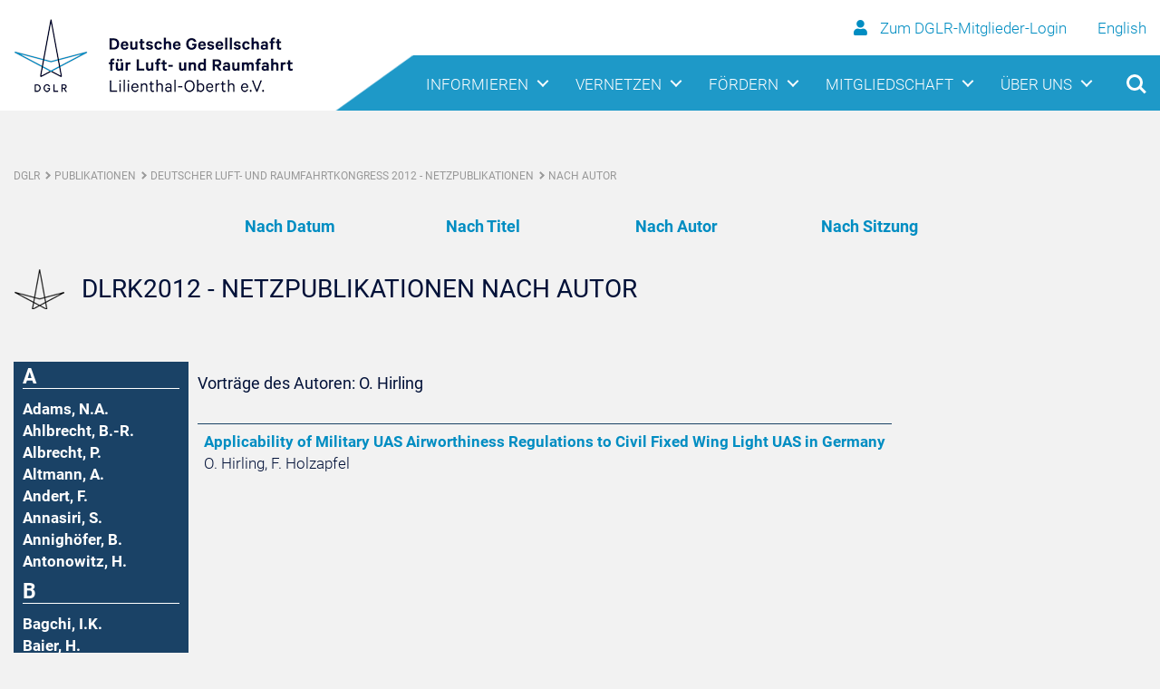

--- FILE ---
content_type: text/html; charset=utf-8
request_url: https://www.dglr.de/index.php?id=555&tx_dglrpublications_pi2%5Bauthordisplay_n%5D=Hirling&tx_dglrpublications_pi2%5Bauthordisplay_i%5D=O.
body_size: 13662
content:
<!DOCTYPE html>
<html lang="de" class="no-js">
<head>

<meta charset="utf-8">
<!-- 
	DGLR, Bonn, Germany
-->

<base href="https://www.dglr.de">

<title>Deutsche Gesellschaft für Luft- und Raumfahrt - Lilienthal-Oberth e.V. - DGLR: Nach Autor</title>
<meta name="generator" content="TYPO3 CMS">
<meta name="viewport" content="width=device-width, initial-scale=1.0">
<meta name="robots" content="index, follow">
<meta name="copyright" content="Deutsche Gesellschaft für Luft- und Raumfahrt - Lilienthal-Oberth e.V. (DGLR)">
<meta name="designer" content="Deutsche Gesellschaft für Luft- und Raumfahrt - Lilienthal-Oberth e.V. (DGLR)">
<meta name="publisher" content="Deutsche Gesellschaft für Luft- und Raumfahrt - Lilienthal-Oberth e.V. (DGLR)">
<meta name="distribution" content="global">


<link rel="stylesheet" type="text/css" href="/typo3temp/assets/css/803cf9047b.css?1632384085" media="all">
<link rel="stylesheet" type="text/css" href="/fileadmin/templates/css/library/bootstrap.min.css?1571311540" media="all">
<link rel="stylesheet" type="text/css" href="/fileadmin/templates/css/library/navigation-reset.css?1571311540" media="all">
<link rel="stylesheet" type="text/css" href="/fileadmin/templates/css/library/navigation-style.css?1571311540" media="all">
<link rel="stylesheet" type="text/css" href="/fileadmin/templates/css/custom.css?1736774894" media="all">
<link rel="stylesheet" type="text/css" href="/fileadmin/templates/fontawesome/css/all.css?1571311541" media="all">
<link rel="stylesheet" type="text/css" href="/fileadmin/templates/css/library/slick.css?1571311540" media="all">
<link rel="stylesheet" type="text/css" href="/typo3conf/ext/gridgallery/Resources/Public/Libraries/justifiedGallery/justifiedGallery.min.css?1601848344" media="all">




<script src="/fileadmin/templates/js/library/navigation-modernizr.js?1571311548" type="text/javascript"></script>
<script src="/typo3temp/assets/js/9a38f34785.js?1632384085" type="text/javascript"></script>



<link rel="shortcut icon" href="/fileadmin/templates/img/favicon64.png" type="image/png">
<link rel="icon" href="/fileadmin/templates/img/favicon64.png" type="image/png">

</head>
<body class="subpage">


	
    <!-- Header Start -->
    <header>

    	
        
                 <div id="becomesticky" class="sticky">
            <div class="cd-main-header logo-bg">
                <div class="container">
                    <div class="row align-items-center">
                        <div class="col-7">
                            <a class="logo" href="/"><img src="/fileadmin/templates/img/Logo-kl.png"
                                    alt="Deutsche Gesellschaft für Luft- und Raumfahrt Logo"></a>
                        </div>
                        <div class="col-5 user-interface">
                            <div class="row">
                                <div class="col-12 col-sm-12 d-none">
                                    <a href="/?id=48"><i class="fa fa-user"></i>
                                    	
                                          Zum DGLR-Mitglieder-Login
                                        
                                    </a>
                                    <a style="margin-left: 30px;" href="https://en.dglr.de/">English</a>
                                </div>
                                <div class="col-12 col-sm-12">
                                    <ul class="cd-header-button-logo">
                                        <li><a class="cd-search-trigger" href="#cd-search"><span></span></a></li>
                                        <li><a class="cd-nav-trigger" href="#cd-primary-nav"><span></span></a></li>
                                    </ul>
                                </div>
                            </div>
                        </div>
                    </div>
                </div>
            </div>
            <div class="cd-main-header nav-bg" id="test1">
                <div class="container pos d-none">
                    <nav class="cd-nav">
                        <!-- Primary Level Navigation Start -->
                        <ul id="cd-primary-nav" class="cd-primary-nav is-fixed">
                            <!-- Header-Button Start -->
                            <li><a class="cd-search-trigger" href="#cd-search"><span></span></a></li>
                            <li><a class="cd-nav-trigger nav-is-visible" href="#cd-primary-nav"><span></span></a></li>
                            <!-- Header-Button Start End -->
                            
                            <li class="has-children"><a href="/nc/informieren/meldungen/">Informieren</a><ul class="cd-secondary-nav is-hidden"><li class="has-children"><a href="/nc/informieren/meldungen/">Meldungen</a><span class="arrow-dropdown"></span><ul class="is-hidden"><li><a href="/nc/informieren/meldungen/dglr/">DGLR</a></li><li><a href="/nc/informieren/meldungen/luftfahrt/">Luftfahrt</a></li><li><a href="/nc/informieren/meldungen/raumfahrt/">Raumfahrt</a></li><li><a href="/nc/newsabo/">DGLR-Newsletter abonnieren</a></li><li><a href="/informieren/meldungen/aerospace-europe-bulletin/">Aerospace Europe Bulletin</a></li></ul></li><li class="has-children"><a href="/informieren/magazin/">Magazin</a><span class="arrow-dropdown"></span><ul class="is-hidden"><li><a href="/informieren/magazin/anzeigen-schalten/">Anzeigen schalten</a></li></ul></li><li class="has-children"><a href="/informieren/publikationen/">Publikationen</a><span class="arrow-dropdown"></span><ul class="is-hidden"><li><a href="/informieren/publikationen/">DGLR-Publikationen</a></li><li><a href="/informieren/publikationen/the-energy-efficient-aircraft-of-the-future/">The Energy-Efficient Aircraft of the Future</a></li><li><a href="/informieren/publikationen/aaedglr-positionspapiere/">AAE/DGLR-Positionspapiere</a></li><li><a href="https://www.reuss.de" target="_blank">REUSS Aerospace Information</a></li></ul></li><li class="has-children"><a href="/informieren/multimedia/">Multimedia</a><span class="arrow-dropdown"></span><ul class="is-hidden"><li><a href="https://www.flickr.com/photos/dglr" target="_blank">Bilder</a></li><li><a href="https://www.youtube.com/channel/UCNalJBlchWa3_UuYNaIWXfw/feed" target="_blank">Videos</a></li><li><a href="/informieren/magazin/">Magazin</a></li></ul></li><li class="has-children"><a href="/nc/informieren/presse/">Presse</a><span class="arrow-dropdown"></span><ul class="is-hidden"><li><a href="/informieren/presse/kontakt/">Kontakt</a></li><li><a href="/nc/informieren/presse/dglr-pressemitteilungen-abonnieren/">DGLR-Pressemitteilungen abonnieren</a></li></ul></li></ul></li><li class="has-children"><a href="/vernetzen/bezirksgruppen/">Vernetzen</a><ul class="cd-secondary-nav is-hidden"><li class="has-children"><a href="/vernetzen/bezirksgruppen/">Bezirksgruppen</a><span class="arrow-dropdown"></span><ul class="is-hidden"><li><a href="/vernetzen/bezirksgruppen/aachen/">Aachen</a></li><li><a href="/vernetzen/bezirksgruppen/berlin-brandenburg/">Berlin-Brandenburg</a></li><li><a href="/vernetzen/bezirksgruppen/braunschweig/">Braunschweig</a></li><li><a href="/vernetzen/bezirksgruppen/bremen/">Bremen</a></li><li><a href="/vernetzen/bezirksgruppen/darmstadt/">Darmstadt</a></li><li><a href="/vernetzen/bezirksgruppen/dresden/">Dresden</a></li><li><a href="/vernetzen/bezirksgruppen/friedrichshafen/">Friedrichshafen</a></li><li><a href="/nc/vernetzen/bezirksgruppen/hamburg/">Hamburg</a></li><li><a href="/vernetzen/bezirksgruppen/koeln-bonn/">Köln-Bonn</a></li><li><a href="/vernetzen/bezirksgruppen/leipzig/">Leipzig</a></li><li><a href="/vernetzen/bezirksgruppen/mannheim/">Mannheim</a></li><li><a href="/vernetzen/bezirksgruppen/muenchen/">München</a></li><li><a href="/vernetzen/bezirksgruppen/stuttgart/">Stuttgart</a></li><li><a href="/vernetzen/bezirksgruppen/wuerzburg/">Würzburg</a></li><li><a href="/vernetzen/bezirksgruppen/virtual-international-group/">Virtual International Group</a></li></ul></li><li class="has-children"><a href="/vernetzen/fachbereiche/">Fachbereiche</a><span class="arrow-dropdown"></span><ul class="is-hidden"><li class="has-children"><a href="/vernetzen/fachbereiche/luftfahrt/">Luftfahrt</a><span class="arrow-dropdown"></span><ul class="is-hidden"><li><a href="/vernetzen/fachbereiche/luftfahrt/l1-luftverkehr/">L1 Luftverkehr</a></li><li class="has-children"><a href="/vernetzen/fachbereiche/luftfahrt/l2-bemannte-luftfahrzeuge/">L2 Bemannte Luftfahrzeuge</a><span class="arrow-dropdown"></span><ul class="is-hidden"><li><a href="/vernetzen/fachbereiche/luftfahrt/l2-bemannte-luftfahrzeuge/l21-flugzeugentwurf/">L2.1 Flugzeugentwurf</a></li><li><a href="/vernetzen/fachbereiche/luftfahrt/l2-bemannte-luftfahrzeuge/l22-systeme/">L2.2 Systeme</a></li><li><a href="/vernetzen/fachbereiche/luftfahrt/l2-bemannte-luftfahrzeuge/l23-drehfluegler/">L2.3 Drehflügler</a></li><li><a href="/vernetzen/fachbereiche/luftfahrt/l2-bemannte-luftfahrzeuge/l24-luftfahrzeuge-leichter-als-luft/">L2.4 Luftfahrzeuge leichter als Luft</a></li></ul></li><li class="has-children"><a href="/vernetzen/fachbereiche/luftfahrt/l3-unbemannte-fluggeraete/">L3 Unbemannte Fluggeräte</a><span class="arrow-dropdown"></span><ul class="is-hidden"><li><a href="/vernetzen/fachbereiche/luftfahrt/l3-unbemannte-fluggeraete/l31-unmanned-aerial-vehicles-uav/">L3.1 Unmanned Aerial Vehicles (UAV)</a></li><li><a href="/vernetzen/fachbereiche/luftfahrt/l3-unbemannte-fluggeraete/l32-lenkflugkoerpersysteme/">L3.2 Lenkflugkörpersysteme</a></li></ul></li><li><a href="/vernetzen/fachbereiche/luftfahrt/l4-kabine/">L4 Kabine</a></li><li><a href="/vernetzen/fachbereiche/luftfahrt/l5-luftfahrtantriebe/">L5 Luftfahrtantriebe</a></li><li class="has-children"><a href="/vernetzen/fachbereiche/luftfahrt/l6-flugmechanikflugfuehrung/">L6 Flugmechanik/Flugführung</a><span class="arrow-dropdown"></span><ul class="is-hidden"><li><a href="/vernetzen/fachbereiche/luftfahrt/l6-flugmechanikflugfuehrung/l61-flugleistungen/">L6.1 Flugleistungen</a></li><li><a href="/vernetzen/fachbereiche/luftfahrt/l6-flugmechanikflugfuehrung/l62-flugeigenschaften-und-flugversuchstechnik/">L6.2 Flugeigenschaften und Flugversuchstechnik</a></li><li><a href="/vernetzen/fachbereiche/luftfahrt/l6-flugmechanikflugfuehrung/l63-flugregelung/">L6.3 Flugregelung</a></li><li><a href="/vernetzen/fachbereiche/luftfahrt/l6-flugmechanikflugfuehrung/l64-anthropotechnik/">L6.4 Anthropotechnik</a></li><li><a href="/vernetzen/fachbereiche/luftfahrt/l6-flugmechanikflugfuehrung/l65-navigation/">L6.5 Navigation</a></li></ul></li><li class="has-children"><a href="/vernetzen/fachbereiche/luftfahrt/l7-luftfahrt-und-gesellschaft/">L7 Luftfahrt und Gesellschaft</a><span class="arrow-dropdown"></span><ul class="is-hidden"><li><a href="/vernetzen/fachbereiche/luftfahrt/l7-luftfahrt-und-gesellschaft/l71-luftfahrtrecht/">L7.1 Luftfahrtrecht</a></li><li><a href="/vernetzen/fachbereiche/luftfahrt/l7-luftfahrt-und-gesellschaft/l72-geschichte-der-luftfahrt/">L7.2 Geschichte der Luftfahrt</a></li></ul></li></ul></li><li class="has-children"><a href="/vernetzen/fachbereiche/raumfahrt/">Raumfahrt</a><span class="arrow-dropdown"></span><ul class="is-hidden"><li class="has-children"><a href="/vernetzen/fachbereiche/raumfahrt/r1-raumfahrttechnik/">R1 Raumfahrttechnik</a><span class="arrow-dropdown"></span><ul class="is-hidden"><li><a href="/vernetzen/fachbereiche/raumfahrt/r1-raumfahrttechnik/r11-satelliten-und-raumsonden/">R1.1 Satelliten und Raumsonden</a></li><li><a href="/vernetzen/fachbereiche/raumfahrt/r1-raumfahrttechnik/r12-raumtransportsysteme/">R1.2 Raumtransportsysteme</a></li><li><a href="/vernetzen/fachbereiche/raumfahrt/r1-raumfahrttechnik/r13-antriebe/">R1.3 Antriebe</a></li><li><a href="/vernetzen/fachbereiche/raumfahrt/r1-raumfahrttechnik/r14-weltrauminfrastrukturenexploration-und-robotik/">R1.4 Weltrauminfrastrukturen/Exploration und Robotik</a></li><li><a href="/vernetzen/fachbereiche/raumfahrt/r1-raumfahrttechnik/r15-bodeninfrastruktur-und-betrieb/">R1.5 Bodeninfrastruktur und Betrieb</a></li></ul></li><li class="has-children"><a href="/vernetzen/fachbereiche/raumfahrt/r2-raumfahrtwissenschaft-und-anwendung/">R2 Raumfahrtwissenschaft und -anwendung</a><span class="arrow-dropdown"></span><ul class="is-hidden"><li><a href="/vernetzen/fachbereiche/raumfahrt/r2-raumfahrtwissenschaft-und-anwendung/r21-erdbeobachtung/">R2.1 Erdbeobachtung</a></li><li><a href="/vernetzen/fachbereiche/raumfahrt/r2-raumfahrtwissenschaft-und-anwendung/r22-satellitenkommunikation-und-navigation/">R2.2 Satellitenkommunikation und -navigation</a></li><li><a href="/vernetzen/fachbereiche/raumfahrt/r2-raumfahrtwissenschaft-und-anwendung/r23-extraterrestrik/">R2.3 Extraterrestrik</a></li><li><a href="/vernetzen/fachbereiche/raumfahrt/r2-raumfahrtwissenschaft-und-anwendung/r24-forschung-unter-weltraumbedingungen/">R2.4 Forschung unter Weltraumbedingungen</a></li><li><a href="/vernetzen/fachbereiche/raumfahrt/r2-raumfahrtwissenschaft-und-anwendung/r25-sicherheit-und-verteidigung/">R2.5 Sicherheit und Verteidigung</a></li><li><a href="/vernetzen/fachbereiche/raumfahrt/r2-raumfahrtwissenschaft-und-anwendung/r26-weltraummuell-erfassung-und-analyse/">R2.6 Weltraummüll - Erfassung und Analyse</a></li></ul></li><li class="has-children"><a href="/vernetzen/fachbereiche/raumfahrt/r3-raumfahrt-und-gesellschaft/">R3 Raumfahrt und Gesellschaft</a><span class="arrow-dropdown"></span><ul class="is-hidden"><li><a href="/vernetzen/fachbereiche/raumfahrt/r3-raumfahrt-und-gesellschaft/r31-zukunft/">R3.1 Zukunft</a></li><li><a href="/vernetzen/fachbereiche/raumfahrt/r3-raumfahrt-und-gesellschaft/r32-weltraumrecht/">R3.2 Weltraumrecht</a></li><li><a href="/vernetzen/fachbereiche/raumfahrt/r3-raumfahrt-und-gesellschaft/r33-geschichte-der-raumfahrt/">R3.3 Geschichte der Raumfahrt</a></li><li><a href="/vernetzen/fachbereiche/raumfahrt/r3-raumfahrt-und-gesellschaft/r34-mars-society/">R3.4 Mars Society</a></li><li><a href="/vernetzen/fachbereiche/raumfahrt/r3-raumfahrt-und-gesellschaft/r35-raumfahrt-und-philosophie/">R3.5 Raumfahrt und Philosophie</a></li><li><a href="/vernetzen/fachbereiche/raumfahrt/r3-raumfahrt-und-gesellschaft/r36-raumfahrt-und-kultur/">R3.6 Raumfahrt und Kultur</a></li></ul></li></ul></li><li class="has-children"><a href="/vernetzen/fachbereiche/querschnittsthemen/">Querschnittsthemen</a><span class="arrow-dropdown"></span><ul class="is-hidden"><li class="has-children"><a href="/vernetzen/fachbereiche/querschnittsthemen/q1-werkstoffe-verfahren-bauweisen/">Q1  Werkstoffe - Verfahren - Bauweisen</a><span class="arrow-dropdown"></span><ul class="is-hidden"><li><a href="/vernetzen/fachbereiche/querschnittsthemen/q1-werkstoffe-verfahren-bauweisen/q11-festigkeit-und-bauweisen/">Q1.1 Festigkeit und Bauweisen</a></li><li><a href="/vernetzen/fachbereiche/querschnittsthemen/q1-werkstoffe-verfahren-bauweisen/q12-aeroelastik-und-strukturdynamik/">Q1.2 Aeroelastik und Strukturdynamik</a></li><li><a href="/vernetzen/fachbereiche/querschnittsthemen/q1-werkstoffe-verfahren-bauweisen/q13-werkstoffe-und-fertigungstechnologie/">Q1.3 Werkstoffe und Fertigungstechnologie</a></li></ul></li><li class="has-children"><a href="/vernetzen/fachbereiche/querschnittsthemen/q2-fluid-und-thermodynamik/">Q2 Fluid- und Thermodynamik</a><span class="arrow-dropdown"></span><ul class="is-hidden"><li><a href="/vernetzen/fachbereiche/querschnittsthemen/q2-fluid-und-thermodynamik/q21-numerische-aerodynamik/">Q2.1 Numerische Aerodynamik</a></li><li><a href="/vernetzen/fachbereiche/querschnittsthemen/q2-fluid-und-thermodynamik/q22-experimentelle-aerodynamik/">Q2.2 Experimentelle Aerodynamik</a></li><li><a href="/vernetzen/fachbereiche/querschnittsthemen/q2-fluid-und-thermodynamik/q23-stroemungsakustikfluglaerm/">Q2.3 Strömungsakustik/Fluglärm</a></li></ul></li><li class="has-children"><a href="/vernetzen/fachbereiche/querschnittsthemen/q3-avionik-und-missionstechnologien/">Q3 Avionik und Missionstechnologien</a><span class="arrow-dropdown"></span><ul class="is-hidden"><li><a href="/vernetzen/fachbereiche/querschnittsthemen/q3-avionik-und-missionstechnologien/q31-telemetrie-und-datenuebertragung/">Q3.1 Telemetrie und Datenübertragung</a></li><li><a href="/vernetzen/fachbereiche/querschnittsthemen/q3-avionik-und-missionstechnologien/q32-avionik-plattformen-hardware-und-systeme/">Q3.2 Avionik-Plattformen, -Hardware und -Systeme</a></li><li><a href="/vernetzen/fachbereiche/querschnittsthemen/q3-avionik-und-missionstechnologien/q33-informationverarbeitung-und-automation/">Q3.3 Informationverarbeitung und Automation</a></li><li><a href="/nc/vernetzen/fachbereiche/querschnittsthemen/q3-avionik-und-missionstechnologien/q34-softwareengineering/">Q3.4 Softwareengineering</a></li></ul></li><li class="has-children"><a href="/vernetzen/fachbereiche/querschnittsthemen/q4-systemtechnik-management/">Q4 Systemtechnik/-management</a><span class="arrow-dropdown"></span><ul class="is-hidden"><li><a href="/vernetzen/fachbereiche/querschnittsthemen/q4-systemtechnik-management/q41-projekt-und-qualitaetsmanagement/">Q4.1 Projekt- und Qualitätsmanagement</a></li><li><a href="/vernetzen/fachbereiche/querschnittsthemen/q4-systemtechnik-management/q42-systemanalyse-und-technologie-bewertung/">Q4.2 Systemanalyse und Technologie-Bewertung</a></li><li><a href="/vernetzen/fachbereiche/querschnittsthemen/q4-systemtechnik-management/q44-dokumentation-und-wissensmanagement/">Q4.4 Dokumentation und Wissensmanagement</a></li></ul></li><li><a href="/vernetzen/fachbereiche/querschnittsthemen/q5-luft-und-raumfahrtmedizin-dglrm/">Q5 Luft- und Raumfahrtmedizin (DGLRM)</a></li></ul></li><li><a href="/vernetzen/fachbereiche/stab/">Kompetenznetzwerk STAB</a></li><li><a href="/vernetzen/fachbereiche/luftfahrt-systemtechnik/">Luftfahrt-Systemtechnik</a></li></ul></li><li class="has-children"><a href="/vernetzen/nachwuchsgruppen/">Nachwuchsgruppen</a><span class="arrow-dropdown"></span><ul class="is-hidden"><li><a href="/vernetzen/nachwuchsgruppen/addi/">ADDI</a></li><li><a href="/vernetzen/nachwuchsgruppen/akamodell-muenchen/">AkaModell München</a></li><li><a href="/vernetzen/nachwuchsgruppen/bears/">BEARS</a></li><li><a href="/vernetzen/nachwuchsgruppen/decanaquarius/">DECAN/AQUARIUS</a></li><li><a href="/vernetzen/nachwuchsgruppen/erig/">ERIG</a></li><li><a href="/vernetzen/nachwuchsgruppen/hummingbird/">Hummingbird</a></li><li><a href="/vernetzen/nachwuchsgruppen/hyend/">HyEnD</a></li><li><a href="/vernetzen/nachwuchsgruppen/ifsys/">IFSys</a></li><li><a href="/vernetzen/nachwuchsgruppen/ksat/">KSat</a></li><li><a href="/vernetzen/nachwuchsgruppen/seesat/">SeeSat</a></li><li><a href="/vernetzen/nachwuchsgruppen/star-dresden-ev/">STAR Dresden e.V.</a></li><li><a href="/vernetzen/nachwuchsgruppen/tudsat/">TUDSaT</a></li><li><a href="/vernetzen/nachwuchsgruppen/warr/">WARR</a></li><li><a href="/vernetzen/nachwuchsgruppen/wuespace/">WüSpace</a></li><li><a href="https://www.iacegermany.de/" target="_blank">IACE Website</a></li></ul></li><li class="has-children"><a href="/nc/vernetzen/veranstaltungen/veranstaltungskalender/">Veranstaltungen</a><span class="arrow-dropdown"></span><ul class="is-hidden"><li><a href="/nc/vernetzen/veranstaltungen/veranstaltungskalender/">Veranstaltungskalender</a></li><li><a href="/nc/vernetzen/veranstaltungen/veranstaltungsarchiv/">Veranstaltungsarchiv</a></li><li><a href="https://dlrk2025.dglr.de/" target="_blank">Deutscher Luft- und Raumfahrtkongress 2025</a></li><li><a href="https://dlrk2026.dglr.de" target="_blank">Deutscher Luft- und Raumfahrtkongress 2026</a></li></ul></li></ul></li><li class="has-children"><a href="/foerdern/auszeichnungen-und-ehrungen/">Fördern</a><ul class="cd-secondary-nav is-hidden"><li class="has-children"><a href="/foerdern/auszeichnungen-und-ehrungen/">Auszeichnungen und Ehrungen</a><span class="arrow-dropdown"></span><ul class="is-hidden"><li class="has-children"><a href="/foerdern/auszeichnungen-und-ehrungen/">DGLR-Ehrungen</a><span class="arrow-dropdown"></span><ul class="is-hidden"><li><a href="/foerdern/auszeichnungen-und-ehrungen/dglr-ehrungen/otto-lilienthal-medaille/">Otto-Lilienthal-Medaille</a></li><li><a href="/foerdern/auszeichnungen-und-ehrungen/dglr-ehrungen/ehrennadel-der-deutschen-luftfahrt/">Ehrennadel der deutschen Luftfahrt</a></li><li><a href="/foerdern/auszeichnungen-und-ehrungen/dglr-ehrungen/raumfahrtmedaille-der-dglr/">Raumfahrtmedaille der DGLR</a></li><li><a href="/foerdern/auszeichnungen-und-ehrungen/dglr-ehrungen/ehrennadel-der-deutschen-raumfahrt/">Ehrennadel der deutschen Raumfahrt</a></li><li><a href="/foerdern/auszeichnungen-und-ehrungen/dglr-ehrungen/ludwig-prandtl-ring/">Ludwig-Prandtl-Ring</a></li><li><a href="/foerdern/auszeichnungen-und-ehrungen/dglr-ehrungen/nachwuchspreise/">Nachwuchspreise</a></li><li><a href="/foerdern/auszeichnungen-und-ehrungen/dglr-ehrungen/ludwig-prandtl-gedaechnisvorlesungen/">Ludwig-Prandtl-Gedächnisvorlesungen</a></li><li><a href="/foerdern/auszeichnungen-und-ehrungen/dglr-ehrungen/ehrenmitgliedschaft/">Ehrenmitgliedschaft</a></li><li><a href="/foerdern/auszeichnungen-und-ehrungen/dglr-ehrungen/verdienstzeichen/">Verdienstzeichen</a></li><li><a href="/foerdern/auszeichnungen-und-ehrungen/dglr-ehrungen/manfred-fuchs-ehrung/">Manfred-Fuchs-Ehrung</a></li></ul></li><li><a href="/foerdern/auszeichnungen-und-ehrungen/ehrungsausschuss/">Ehrungsausschuss</a></li><li><a href="/foerdern/auszeichnungen-und-ehrungen/antragsverfahren/">Antragsverfahren</a></li><li><a href="/foerdern/auszeichnungen-und-ehrungen/ehrungsvorschlag/">Ehrungsvorschlag</a></li></ul></li><li class="has-children"><a href="https://weiterbildung.dglr.de" target="_blank">Weiterbildungen</a><span class="arrow-dropdown"></span><ul class="is-hidden"><li><a href="https://weiterbildung.dglr.de/" target="_blank">Aktuelle Seminare</a></li><li><a href="https://weiterbildung.dglr.de/?id=3807" target="_blank">Ihre Vorteile</a></li><li><a href="https://weiterbildung.dglr.de/?id=3917" target="_blank">Anmeldung/Buchung</a></li></ul></li><li class="has-children"><a href="/nc/foerdern/jobportal/stellenangebote-ansehen/">Jobportal</a><span class="arrow-dropdown"></span><ul class="is-hidden"><li><a href="/nc/foerdern/jobportal/stellenangebote-ansehen/">Stellenangebote ansehen</a></li><li><a href="/nc/foerdern/jobportal/stellenangebote-ausschreiben/">Stellenangebote ausschreiben</a></li><li><a href="/foerdern/jobportal/weitere-jobportale/">Weitere Jobportale</a></li></ul></li><li class="has-children"><a href="https://www.skyfuture.de" target="_blank">skyfuture</a></li></ul></li><li class="has-children"><a href="/mitgliedschaft/mitglied-werden/">Mitgliedschaft</a><ul class="cd-secondary-nav is-hidden"><li class="has-children"><a href="/mitgliedschaft/mitglied-werden/">Mitglied werden</a><span class="arrow-dropdown"></span><ul class="is-hidden"><li><a href="/nc/mitgliedschaft/mitglied-werden/mitgliedsantrag/">Mitgliedsantrag</a></li><li><a href="/mitgliedschaft/mitglied-werden/beitragsordnung/">Beitragsordnung</a></li><li><a href="/mitgliedschaft/mitglied-werden/mitglieder-werben/">Mitglieder werben</a></li></ul></li><li class="has-children"><a href="/mitgliedschaft/korporative-mitgliedschaft/">Korporative Mitgliedschaft</a></li><li class="has-children"><a href="/mitgliedschaft/mitgliederservice/">Mitgliederservice</a><span class="arrow-dropdown"></span><ul class="is-hidden"><li><a href="/mitgliedschaft/mitgliederservice/rechnungsdaten/">Rechnungsdaten</a></li></ul></li><li class="has-children"><a href="/nc/mitgliedschaft/mitgliederbereich/">Mitgliederbereich</a></li></ul></li><li class="has-children"><a href="/ueber-uns/die-dglr/">Über uns</a><ul class="cd-secondary-nav is-hidden"><li class="has-children"><a href="/ueber-uns/die-dglr/">Die DGLR</a><span class="arrow-dropdown"></span><ul class="is-hidden"><li><a href="/ueber-uns/die-dglr/mission-vision/">Mission &amp; Vision</a></li><li><a href="/ueber-uns/die-dglr/dglr-satzung/">DGLR-Satzung</a></li></ul></li><li class="has-children"><a href="/ueber-uns/organisation/">Organisation</a><span class="arrow-dropdown"></span><ul class="is-hidden"><li><a href="/ueber-uns/organisation/praesidium/">Präsidium</a></li><li><a href="/ueber-uns/organisation/senat/">Senat</a></li><li><a href="/ueber-uns/organisation/junger-senat/">Junger Senat</a></li><li><a href="/ueber-uns/organisation/geschaeftsstelle/">Geschäftsstelle</a></li></ul></li><li class="has-children"><a href="/ueber-uns/mitgliedschaften-und-kooperation/">Mitgliedschaften und Kooperation</a></li><li class="has-children"><a href="/ueber-uns/geschichte/">Geschichte</a><span class="arrow-dropdown"></span><ul class="is-hidden"><li><a href="/ueber-uns/geschichte/aufarbeitung-der-geschichte/">Aufarbeitung der Geschichte</a></li><li><a href="/ueber-uns/geschichte/">Vereinsgeschichte</a></li><li><a href="/ueber-uns/geschichte/hog/">HOG</a></li><li><a href="/ueber-uns/geschichte/gwr/">GWR</a></li><li><a href="/ueber-uns/geschichte/fl/">FL</a></li><li><a href="/ueber-uns/geschichte/cdl/">CDL</a></li></ul></li></ul></li>
                            
                            <li><a class="user-secondary" href="/?id=48"><i class="fa fa-user"></i>
                            
                             
                                 Zum DGLR-Mitglieder-Login
                               
                            	</a></li>
                        </ul>
                        <!-- Primary Level Navigation End -->
                    </nav>
                    <ul class="cd-header-buttons">
                        <li><a class="cd-search-trigger" href="#cd-search"><span></span></a></li>
                        <li><a class="cd-nav-trigger" href="#cd-primary-nav"><span></span></a></li>
                    </ul>
                </div>
            </div>
        </div>
         
              
    </header>    
    <!-- Header End -->

    
    <!-- Main Start -->
    <main class="cd-main-content">
    <!-- Breadcrumb Start -->
    <div class="container" style="margin-bottom: 30px;">
      <div class="row">
        <div class="col-12 col-md-12">
          <div class="breadcrumb_nav">
            <ul>
               <li><a href="/startseite/" title="DGLR - Startseite">DGLR</a><span class="breadcrum_pfeil"></span></li><li> <a href="/nc/publikationen/" title="Publikationen">Publikationen</a><span class="breadcrum_pfeil"></span></li><li> <a href="/nc/publikationen/deutscher-luft-und-raumfahrtkongress-2012-netzpublikationen/nach-datum/" title="Deutscher Luft- und Raumfahrtkongress 2012 - Netzpublikationen">Deutscher Luft- und Raumfahrtkongress 2012 - Netzpublikationen</a><span class="breadcrum_pfeil"></span></li><li> <a href="/nc/publikationen/deutscher-luft-und-raumfahrtkongress-2012-netzpublikationen/nach-autor/" title="Nach Autor">Nach Autor</a></li>
            </ul>
          </div>
        </div>
      </div>
    </div>
    <!-- Breadcrumb End -->		  
    <!--TYPO3SEARCH_begin-->   
    
    <div class="container">
    	
    	   <div class="row justify-content-md-center" style="margin-bottom: 25px;"><div class="col-12 col-sm-12 col-md-2 text-center dlrkpub"><h3 style="font-weight: bold; padding: 0; margin: 0;"><a href="/nc/publikationen/deutscher-luft-und-raumfahrtkongress-2012-netzpublikationen/nach-datum/" class="dlrkpub-link">Nach Datum</a></h3></div><div class="col-12 col-sm-12 col-md-2 text-center dlrkpub"><h3 style="font-weight: bold; padding: 0; margin: 0;"><a href="/nc/publikationen/deutscher-luft-und-raumfahrtkongress-2012-netzpublikationen/nach-titel/" class="dlrkpub-link">Nach Titel</a></h3></div><div class="col-12 col-sm-12 col-md-2 text-center dlrkpub"><h3 style="font-weight: bold; padding: 0; margin: 0;"><a href="/nc/publikationen/deutscher-luft-und-raumfahrtkongress-2012-netzpublikationen/nach-autor/" class="dlrkpub-link">Nach Autor</a></h3></div><div class="col-12 col-sm-12 col-md-2 text-center dlrkpub"><h3 style="font-weight: bold; padding: 0; margin: 0;"><a href="/nc/publikationen/deutscher-luft-und-raumfahrtkongress-2012-netzpublikationen/nach-sitzung/" class="dlrkpub-link">Nach Sitzung</a></h3></div></div>
   
   
         
         <!--DMAILER_SECTION_BOUNDARY_-->
<div id="c1665" class="frame frame-default frame-type-header frame-layout-0   "><typo3-header><h2 class="logozusatz ">
				DLRK2012 - Netzpublikationen nach Autor
			  </h2><!---
				

	
			<h2 class="">
				DLRK2012 - Netzpublikationen nach Autor
			</h2>
		



				//--></typo3-header></div><div style="clear:both;"></div>

<!--DMAILER_SECTION_BOUNDARY_END--><!--DMAILER_SECTION_BOUNDARY_-->
<div id="c1664" class="frame frame-default frame-type-list frame-layout-0   ">


	<!--

		BEGIN: Content of extension "dglr_publications", plugin "tx_dglrpublications_pi2"

	-->
	<div class="tx-dglrpublications-pi2">
		


	<!--

		BEGIN: Content of extension "dglr_publications", plugin "tx_dglrpublications_pi2"

	-->
	<div class="tx-dglrpublications-pi2">
		

<!--
<div style="text-align: center; color: #AAA; font-size: 125%; font-weight: bold; text-decoration: none;margin: 1em auto;">

</div>
//-->

<table>
<tr>
<td style="padding: 10px 0 0 0;">
<table style="margin:0; padding: 0; border-collapse: collapse;">


</td></tr><tr style="padding: 0; margin: 0;"><td style="vertical-align: top; background: #1a4266; padding: 5px 10px; margin: 0;"><a name="A" style="color: #FFF; display: block; font-size: 133.33%; font-weight: bold; text-decoration: none; border-bottom: 1px solid #fff;">A</a></td></tr><tr style="padding: 0; margin: 0;"><td style="vertical-align: top; background: #1a4266; padding: 5px 10px; margin: 0;"><a href="/index.php?id=555&tx_dglrpublications_pi2[authordisplay_n]=Adams&tx_dglrpublications_pi2[authordisplay_i]=N.A." style="color:#fff; font-weight: bold; text-decoration: none">Adams, N.A.</a><br />



<a href="/index.php?id=555&tx_dglrpublications_pi2[authordisplay_n]=Ahlbrecht&tx_dglrpublications_pi2[authordisplay_i]=B.-R." style="color:#fff; font-weight: bold; text-decoration: none">Ahlbrecht, B.-R.</a><br />



<a href="/index.php?id=555&tx_dglrpublications_pi2[authordisplay_n]=Albrecht&tx_dglrpublications_pi2[authordisplay_i]=P." style="color:#fff; font-weight: bold; text-decoration: none">Albrecht, P.</a><br />



<a href="/index.php?id=555&tx_dglrpublications_pi2[authordisplay_n]=Altmann&tx_dglrpublications_pi2[authordisplay_i]=A." style="color:#fff; font-weight: bold; text-decoration: none">Altmann, A.</a><br />



<a href="/index.php?id=555&tx_dglrpublications_pi2[authordisplay_n]=Andert&tx_dglrpublications_pi2[authordisplay_i]=F." style="color:#fff; font-weight: bold; text-decoration: none">Andert, F.</a><br />



<a href="/index.php?id=555&tx_dglrpublications_pi2[authordisplay_n]=Annasiri&tx_dglrpublications_pi2[authordisplay_i]=S." style="color:#fff; font-weight: bold; text-decoration: none">Annasiri, S.</a><br />



<a href="/index.php?id=555&tx_dglrpublications_pi2[authordisplay_n]=Annighöfer&tx_dglrpublications_pi2[authordisplay_i]=B." style="color:#fff; font-weight: bold; text-decoration: none">Annighöfer, B.</a><br />



<a href="/index.php?id=555&tx_dglrpublications_pi2[authordisplay_n]=Antonowitz&tx_dglrpublications_pi2[authordisplay_i]=H." style="color:#fff; font-weight: bold; text-decoration: none">Antonowitz, H.</a><br />



</td></tr><tr style="padding: 0; margin: 0;"><td style="vertical-align: top; background: #1a4266; padding: 5px 10px; margin: 0;"><a name="B" style="color: #FFF; display: block; font-size: 133.33%; font-weight: bold; text-decoration: none; border-bottom: 1px solid #fff;">B</a></td></tr><tr style="padding: 0; margin: 0;"><td style="vertical-align: top; background: #1a4266; padding: 5px 10px; margin: 0;"><a href="/index.php?id=555&tx_dglrpublications_pi2[authordisplay_n]=Bagchi&tx_dglrpublications_pi2[authordisplay_i]=I.K." style="color:#fff; font-weight: bold; text-decoration: none">Bagchi, I.K.</a><br />



<a href="/index.php?id=555&tx_dglrpublications_pi2[authordisplay_n]=Baier&tx_dglrpublications_pi2[authordisplay_i]=H." style="color:#fff; font-weight: bold; text-decoration: none">Baier, H.</a><br />



<a href="/index.php?id=555&tx_dglrpublications_pi2[authordisplay_n]=Bangert&tx_dglrpublications_pi2[authordisplay_i]=P." style="color:#fff; font-weight: bold; text-decoration: none">Bangert, P.</a><br />



<a href="/index.php?id=555&tx_dglrpublications_pi2[authordisplay_n]=Bauernfeind&tx_dglrpublications_pi2[authordisplay_i]=R." style="color:#fff; font-weight: bold; text-decoration: none">Bauernfeind, R.</a><br />



<a href="/index.php?id=555&tx_dglrpublications_pi2[authordisplay_n]=Baumert&tx_dglrpublications_pi2[authordisplay_i]=A." style="color:#fff; font-weight: bold; text-decoration: none">Baumert, A.</a><br />



<a href="/index.php?id=555&tx_dglrpublications_pi2[authordisplay_n]=Beck&tx_dglrpublications_pi2[authordisplay_i]=U." style="color:#fff; font-weight: bold; text-decoration: none">Beck, U.</a><br />



<a href="/index.php?id=555&tx_dglrpublications_pi2[authordisplay_n]=Becker&tx_dglrpublications_pi2[authordisplay_i]=A." style="color:#fff; font-weight: bold; text-decoration: none">Becker, A.</a><br />



<a href="/index.php?id=555&tx_dglrpublications_pi2[authordisplay_n]=Becker&tx_dglrpublications_pi2[authordisplay_i]=H." style="color:#fff; font-weight: bold; text-decoration: none">Becker, H.</a><br />



<a href="/index.php?id=555&tx_dglrpublications_pi2[authordisplay_n]=Beirow&tx_dglrpublications_pi2[authordisplay_i]=B." style="color:#fff; font-weight: bold; text-decoration: none">Beirow, B.</a><br />



<a href="/index.php?id=555&tx_dglrpublications_pi2[authordisplay_n]=Bergamini&tx_dglrpublications_pi2[authordisplay_i]=A." style="color:#fff; font-weight: bold; text-decoration: none">Bergamini, A.</a><br />



<a href="/index.php?id=555&tx_dglrpublications_pi2[authordisplay_n]=Bergmann&tx_dglrpublications_pi2[authordisplay_i]=D." style="color:#fff; font-weight: bold; text-decoration: none">Bergmann, D.</a><br />



<a href="/index.php?id=555&tx_dglrpublications_pi2[authordisplay_n]=Berth&tx_dglrpublications_pi2[authordisplay_i]=C." style="color:#fff; font-weight: bold; text-decoration: none">Berth, C.</a><br />



<a href="/index.php?id=555&tx_dglrpublications_pi2[authordisplay_n]=Bestle&tx_dglrpublications_pi2[authordisplay_i]=D." style="color:#fff; font-weight: bold; text-decoration: none">Bestle, D.</a><br />



<a href="/index.php?id=555&tx_dglrpublications_pi2[authordisplay_n]=Binnebesel&tx_dglrpublications_pi2[authordisplay_i]=J." style="color:#fff; font-weight: bold; text-decoration: none">Binnebesel, J.</a><br />



<a href="/index.php?id=555&tx_dglrpublications_pi2[authordisplay_n]=Blaim&tx_dglrpublications_pi2[authordisplay_i]=F." style="color:#fff; font-weight: bold; text-decoration: none">Blaim, F.</a><br />



<a href="/index.php?id=555&tx_dglrpublications_pi2[authordisplay_n]=Blank&tx_dglrpublications_pi2[authordisplay_i]=C." style="color:#fff; font-weight: bold; text-decoration: none">Blank, C.</a><br />



<a href="/index.php?id=555&tx_dglrpublications_pi2[authordisplay_n]=Blaufuß&tx_dglrpublications_pi2[authordisplay_i]=C." style="color:#fff; font-weight: bold; text-decoration: none">Blaufuß, C.</a><br />



<a href="/index.php?id=555&tx_dglrpublications_pi2[authordisplay_n]=Blokzyl&tx_dglrpublications_pi2[authordisplay_i]=S." style="color:#fff; font-weight: bold; text-decoration: none">Blokzyl, S.</a><br />



<a href="/index.php?id=555&tx_dglrpublications_pi2[authordisplay_n]=Boche&tx_dglrpublications_pi2[authordisplay_i]=B." style="color:#fff; font-weight: bold; text-decoration: none">Boche, B.</a><br />



<a href="/index.php?id=555&tx_dglrpublications_pi2[authordisplay_n]=Boehm&tx_dglrpublications_pi2[authordisplay_i]=K." style="color:#fff; font-weight: bold; text-decoration: none">Boehm, K.</a><br />



<a href="/index.php?id=555&tx_dglrpublications_pi2[authordisplay_n]=Bokhari&tx_dglrpublications_pi2[authordisplay_i]=S.F." style="color:#fff; font-weight: bold; text-decoration: none">Bokhari, S.F.</a><br />



<a href="/index.php?id=555&tx_dglrpublications_pi2[authordisplay_n]=Bonk&tx_dglrpublications_pi2[authordisplay_i]=S." style="color:#fff; font-weight: bold; text-decoration: none">Bonk, S.</a><br />



<a href="/index.php?id=555&tx_dglrpublications_pi2[authordisplay_n]=Breitsamter&tx_dglrpublications_pi2[authordisplay_i]=C." style="color:#fff; font-weight: bold; text-decoration: none">Breitsamter, C.</a><br />







<a href="/index.php?id=555&tx_dglrpublications_pi2[authordisplay_n]=Brombach&tx_dglrpublications_pi2[authordisplay_i]=J." style="color:#fff; font-weight: bold; text-decoration: none">Brombach, J.</a><br />



<a href="/index.php?id=555&tx_dglrpublications_pi2[authordisplay_n]=Brookes&tx_dglrpublications_pi2[authordisplay_i]=S." style="color:#fff; font-weight: bold; text-decoration: none">Brookes, S.</a><br />



<a href="/index.php?id=555&tx_dglrpublications_pi2[authordisplay_n]=Bräutigam&tx_dglrpublications_pi2[authordisplay_i]=K." style="color:#fff; font-weight: bold; text-decoration: none">Bräutigam, K.</a><br />



<a href="/index.php?id=555&tx_dglrpublications_pi2[authordisplay_n]=Busch&tx_dglrpublications_pi2[authordisplay_i]=S." style="color:#fff; font-weight: bold; text-decoration: none">Busch, S.</a><br />



<a href="/index.php?id=555&tx_dglrpublications_pi2[authordisplay_n]=Buske&tx_dglrpublications_pi2[authordisplay_i]=I." style="color:#fff; font-weight: bold; text-decoration: none">Buske, I.</a><br />



<a href="/index.php?id=555&tx_dglrpublications_pi2[authordisplay_n]=Butcher&tx_dglrpublications_pi2[authordisplay_i]=J." style="color:#fff; font-weight: bold; text-decoration: none">Butcher, J.</a><br />



<a href="/index.php?id=555&tx_dglrpublications_pi2[authordisplay_n]=Büchter&tx_dglrpublications_pi2[authordisplay_i]=K.-D." style="color:#fff; font-weight: bold; text-decoration: none">Büchter, K.-D.</a><br />



<a href="/index.php?id=555&tx_dglrpublications_pi2[authordisplay_n]=Bäthge&tx_dglrpublications_pi2[authordisplay_i]=F." style="color:#fff; font-weight: bold; text-decoration: none">Bäthge, F.</a><br />



</td></tr><tr style="padding: 0; margin: 0;"><td style="vertical-align: top; background: #1a4266; padding: 5px 10px; margin: 0;"><a name="C" style="color: #FFF; display: block; font-size: 133.33%; font-weight: bold; text-decoration: none; border-bottom: 1px solid #fff;">C</a></td></tr><tr style="padding: 0; margin: 0;"><td style="vertical-align: top; background: #1a4266; padding: 5px 10px; margin: 0;"><a href="/index.php?id=555&tx_dglrpublications_pi2[authordisplay_n]=Caja&tx_dglrpublications_pi2[authordisplay_i]=R." style="color:#fff; font-weight: bold; text-decoration: none">Caja, R.</a><br />



<a href="/index.php?id=555&tx_dglrpublications_pi2[authordisplay_n]=Chand&tx_dglrpublications_pi2[authordisplay_i]=B." style="color:#fff; font-weight: bold; text-decoration: none">Chand, B.</a><br />



<a href="/index.php?id=555&tx_dglrpublications_pi2[authordisplay_n]=Clemen&tx_dglrpublications_pi2[authordisplay_i]=C." style="color:#fff; font-weight: bold; text-decoration: none">Clemen, C.</a><br />







</td></tr><tr style="padding: 0; margin: 0;"><td style="vertical-align: top; background: #1a4266; padding: 5px 10px; margin: 0;"><a name="D" style="color: #FFF; display: block; font-size: 133.33%; font-weight: bold; text-decoration: none; border-bottom: 1px solid #fff;">D</a></td></tr><tr style="padding: 0; margin: 0;"><td style="vertical-align: top; background: #1a4266; padding: 5px 10px; margin: 0;"><a href="/index.php?id=555&tx_dglrpublications_pi2[authordisplay_n]=da Rocha-Schmidt&tx_dglrpublications_pi2[authordisplay_i]=L." style="color:#fff; font-weight: bold; text-decoration: none">da Rocha-Schmidt, L.</a><br />



<a href="/index.php?id=555&tx_dglrpublications_pi2[authordisplay_n]=Daoud&tx_dglrpublications_pi2[authordisplay_i]=F." style="color:#fff; font-weight: bold; text-decoration: none">Daoud, F.</a><br />



<a href="/index.php?id=555&tx_dglrpublications_pi2[authordisplay_n]=De Groof&tx_dglrpublications_pi2[authordisplay_i]=V." style="color:#fff; font-weight: bold; text-decoration: none">De Groof, V.</a><br />



<a href="/index.php?id=555&tx_dglrpublications_pi2[authordisplay_n]=Degenhardt&tx_dglrpublications_pi2[authordisplay_i]=R." style="color:#fff; font-weight: bold; text-decoration: none">Degenhardt, R.</a><br />



<a href="/index.php?id=555&tx_dglrpublications_pi2[authordisplay_n]=Deiler&tx_dglrpublications_pi2[authordisplay_i]=C." style="color:#fff; font-weight: bold; text-decoration: none">Deiler, C.</a><br />



<a href="/index.php?id=555&tx_dglrpublications_pi2[authordisplay_n]=Dickmann&tx_dglrpublications_pi2[authordisplay_i]=S." style="color:#fff; font-weight: bold; text-decoration: none">Dickmann, S.</a><br />







<a href="/index.php?id=555&tx_dglrpublications_pi2[authordisplay_n]=Diekmann&tx_dglrpublications_pi2[authordisplay_i]=J.H." style="color:#fff; font-weight: bold; text-decoration: none">Diekmann, J.H.</a><br />



<a href="/index.php?id=555&tx_dglrpublications_pi2[authordisplay_n]=Dieterich&tx_dglrpublications_pi2[authordisplay_i]=O." style="color:#fff; font-weight: bold; text-decoration: none">Dieterich, O.</a><br />



<a href="/index.php?id=555&tx_dglrpublications_pi2[authordisplay_n]=Dittrich&tx_dglrpublications_pi2[authordisplay_i]=J." style="color:#fff; font-weight: bold; text-decoration: none">Dittrich, J.</a><br />



<a href="/index.php?id=555&tx_dglrpublications_pi2[authordisplay_n]=Dobrev&tx_dglrpublications_pi2[authordisplay_i]=Y." style="color:#fff; font-weight: bold; text-decoration: none">Dobrev, Y.</a><br />



<a href="/index.php?id=555&tx_dglrpublications_pi2[authordisplay_n]=Döbbener&tx_dglrpublications_pi2[authordisplay_i]=G." style="color:#fff; font-weight: bold; text-decoration: none">Döbbener, G.</a><br />



<a href="/index.php?id=555&tx_dglrpublications_pi2[authordisplay_n]=Dötterböck&tx_dglrpublications_pi2[authordisplay_i]=D." style="color:#fff; font-weight: bold; text-decoration: none">Dötterböck, D.</a><br />



</td></tr><tr style="padding: 0; margin: 0;"><td style="vertical-align: top; background: #1a4266; padding: 5px 10px; margin: 0;"><a name="E" style="color: #FFF; display: block; font-size: 133.33%; font-weight: bold; text-decoration: none; border-bottom: 1px solid #fff;">E</a></td></tr><tr style="padding: 0; margin: 0;"><td style="vertical-align: top; background: #1a4266; padding: 5px 10px; margin: 0;"><a href="/index.php?id=555&tx_dglrpublications_pi2[authordisplay_n]=Edinger&tx_dglrpublications_pi2[authordisplay_i]=C." style="color:#fff; font-weight: bold; text-decoration: none">Edinger, C.</a><br />







<a href="/index.php?id=555&tx_dglrpublications_pi2[authordisplay_n]=Eissfeller&tx_dglrpublications_pi2[authordisplay_i]=B." style="color:#fff; font-weight: bold; text-decoration: none">Eissfeller, B.</a><br />



<a href="/index.php?id=555&tx_dglrpublications_pi2[authordisplay_n]=Endres&tx_dglrpublications_pi2[authordisplay_i]=C." style="color:#fff; font-weight: bold; text-decoration: none">Endres, C.</a><br />



<a href="/index.php?id=555&tx_dglrpublications_pi2[authordisplay_n]=Ermanni&tx_dglrpublications_pi2[authordisplay_i]=P." style="color:#fff; font-weight: bold; text-decoration: none">Ermanni, P.</a><br />



<a href="/index.php?id=555&tx_dglrpublications_pi2[authordisplay_n]=Erol&tx_dglrpublications_pi2[authordisplay_i]=H." style="color:#fff; font-weight: bold; text-decoration: none">Erol, H.</a><br />



<a href="/index.php?id=555&tx_dglrpublications_pi2[authordisplay_n]=Exner&tx_dglrpublications_pi2[authordisplay_i]=W." style="color:#fff; font-weight: bold; text-decoration: none">Exner, W.</a><br />



</td></tr><tr style="padding: 0; margin: 0;"><td style="vertical-align: top; background: #1a4266; padding: 5px 10px; margin: 0;"><a name="F" style="color: #FFF; display: block; font-size: 133.33%; font-weight: bold; text-decoration: none; border-bottom: 1px solid #fff;">F</a></td></tr><tr style="padding: 0; margin: 0;"><td style="vertical-align: top; background: #1a4266; padding: 5px 10px; margin: 0;"><a href="/index.php?id=555&tx_dglrpublications_pi2[authordisplay_n]=Falter&tx_dglrpublications_pi2[authordisplay_i]=C." style="color:#fff; font-weight: bold; text-decoration: none">Falter, C.</a><br />



<a href="/index.php?id=555&tx_dglrpublications_pi2[authordisplay_n]=Fernando&tx_dglrpublications_pi2[authordisplay_i]=B." style="color:#fff; font-weight: bold; text-decoration: none">Fernando, B.</a><br />



<a href="/index.php?id=555&tx_dglrpublications_pi2[authordisplay_n]=Flühr&tx_dglrpublications_pi2[authordisplay_i]=H." style="color:#fff; font-weight: bold; text-decoration: none">Flühr, H.</a><br />



<a href="/index.php?id=555&tx_dglrpublications_pi2[authordisplay_n]=Freitag&tx_dglrpublications_pi2[authordisplay_i]=S." style="color:#fff; font-weight: bold; text-decoration: none">Freitag, S.</a><br />



<a href="/index.php?id=555&tx_dglrpublications_pi2[authordisplay_n]=Friederich&tx_dglrpublications_pi2[authordisplay_i]=F." style="color:#fff; font-weight: bold; text-decoration: none">Friederich, F.</a><br />



<a href="/index.php?id=555&tx_dglrpublications_pi2[authordisplay_n]=Friedl&tx_dglrpublications_pi2[authordisplay_i]=W.-H." style="color:#fff; font-weight: bold; text-decoration: none">Friedl, W.-H.</a><br />



<a href="/index.php?id=555&tx_dglrpublications_pi2[authordisplay_n]=Fruhnert&tx_dglrpublications_pi2[authordisplay_i]=M." style="color:#fff; font-weight: bold; text-decoration: none">Fruhnert, M.</a><br />



<a href="/index.php?id=555&tx_dglrpublications_pi2[authordisplay_n]=Fuchte&tx_dglrpublications_pi2[authordisplay_i]=J." style="color:#fff; font-weight: bold; text-decoration: none">Fuchte, J.</a><br />



<a href="/index.php?id=555&tx_dglrpublications_pi2[authordisplay_n]=Förstner&tx_dglrpublications_pi2[authordisplay_i]=R." style="color:#fff; font-weight: bold; text-decoration: none">Förstner, R.</a><br />



</td></tr><tr style="padding: 0; margin: 0;"><td style="vertical-align: top; background: #1a4266; padding: 5px 10px; margin: 0;"><a name="G" style="color: #FFF; display: block; font-size: 133.33%; font-weight: bold; text-decoration: none; border-bottom: 1px solid #fff;">G</a></td></tr><tr style="padding: 0; margin: 0;"><td style="vertical-align: top; background: #1a4266; padding: 5px 10px; margin: 0;"><a href="/index.php?id=555&tx_dglrpublications_pi2[authordisplay_n]=Gaun&tx_dglrpublications_pi2[authordisplay_i]=L." style="color:#fff; font-weight: bold; text-decoration: none">Gaun, L.</a><br />



<a href="/index.php?id=555&tx_dglrpublications_pi2[authordisplay_n]=Gebhardt&tx_dglrpublications_pi2[authordisplay_i]=L." style="color:#fff; font-weight: bold; text-decoration: none">Gebhardt, L.</a><br />



<a href="/index.php?id=555&tx_dglrpublications_pi2[authordisplay_n]=Geiser&tx_dglrpublications_pi2[authordisplay_i]=M." style="color:#fff; font-weight: bold; text-decoration: none">Geiser, M.</a><br />



<a href="/index.php?id=555&tx_dglrpublications_pi2[authordisplay_n]=Geister&tx_dglrpublications_pi2[authordisplay_i]=R." style="color:#fff; font-weight: bold; text-decoration: none">Geister, R.</a><br />



<a href="/index.php?id=555&tx_dglrpublications_pi2[authordisplay_n]=Gergely&tx_dglrpublications_pi2[authordisplay_i]=P." style="color:#fff; font-weight: bold; text-decoration: none">Gergely, P.</a><br />



<a href="/index.php?id=555&tx_dglrpublications_pi2[authordisplay_n]=Giebmanns&tx_dglrpublications_pi2[authordisplay_i]=A." style="color:#fff; font-weight: bold; text-decoration: none">Giebmanns, A.</a><br />



<a href="/index.php?id=555&tx_dglrpublications_pi2[authordisplay_n]=Giljohann&tx_dglrpublications_pi2[authordisplay_i]=S." style="color:#fff; font-weight: bold; text-decoration: none">Giljohann, S.</a><br />



<a href="/index.php?id=555&tx_dglrpublications_pi2[authordisplay_n]=Glas&tx_dglrpublications_pi2[authordisplay_i]=M." style="color:#fff; font-weight: bold; text-decoration: none">Glas, M.</a><br />



<a href="/index.php?id=555&tx_dglrpublications_pi2[authordisplay_n]=Glatzl&tx_dglrpublications_pi2[authordisplay_i]=F." style="color:#fff; font-weight: bold; text-decoration: none">Glatzl, F.</a><br />



<a href="/index.php?id=555&tx_dglrpublications_pi2[authordisplay_n]=God&tx_dglrpublications_pi2[authordisplay_i]=R." style="color:#fff; font-weight: bold; text-decoration: none">God, R.</a><br />



<a href="/index.php?id=555&tx_dglrpublications_pi2[authordisplay_n]=Gollnick&tx_dglrpublications_pi2[authordisplay_i]=V." style="color:#fff; font-weight: bold; text-decoration: none">Gollnick, V.</a><br />















<a href="/index.php?id=555&tx_dglrpublications_pi2[authordisplay_n]=Graichen&tx_dglrpublications_pi2[authordisplay_i]=K." style="color:#fff; font-weight: bold; text-decoration: none">Graichen, K.</a><br />



<a href="/index.php?id=555&tx_dglrpublications_pi2[authordisplay_n]=Grawunder&tx_dglrpublications_pi2[authordisplay_i]=M." style="color:#fff; font-weight: bold; text-decoration: none">Grawunder, M.</a><br />



<a href="/index.php?id=555&tx_dglrpublications_pi2[authordisplay_n]=Grech&tx_dglrpublications_pi2[authordisplay_i]=A." style="color:#fff; font-weight: bold; text-decoration: none">Grech, A.</a><br />



<a href="/index.php?id=555&tx_dglrpublications_pi2[authordisplay_n]=Greßmann&tx_dglrpublications_pi2[authordisplay_i]=B." style="color:#fff; font-weight: bold; text-decoration: none">Greßmann, B.</a><br />



<a href="/index.php?id=555&tx_dglrpublications_pi2[authordisplay_n]=Grymlas&tx_dglrpublications_pi2[authordisplay_i]=J." style="color:#fff; font-weight: bold; text-decoration: none">Grymlas, J.</a><br />



<a href="/index.php?id=555&tx_dglrpublications_pi2[authordisplay_n]=Götz&tx_dglrpublications_pi2[authordisplay_i]=J." style="color:#fff; font-weight: bold; text-decoration: none">Götz, J.</a><br />



</td></tr><tr style="padding: 0; margin: 0;"><td style="vertical-align: top; background: #1a4266; padding: 5px 10px; margin: 0;"><a name="H" style="color: #FFF; display: block; font-size: 133.33%; font-weight: bold; text-decoration: none; border-bottom: 1px solid #fff;">H</a></td></tr><tr style="padding: 0; margin: 0;"><td style="vertical-align: top; background: #1a4266; padding: 5px 10px; margin: 0;"><a href="/index.php?id=555&tx_dglrpublications_pi2[authordisplay_n]=Haar&tx_dglrpublications_pi2[authordisplay_i]=J." style="color:#fff; font-weight: bold; text-decoration: none">Haar, J.</a><br />



<a href="/index.php?id=555&tx_dglrpublications_pi2[authordisplay_n]=Haase&tx_dglrpublications_pi2[authordisplay_i]=F." style="color:#fff; font-weight: bold; text-decoration: none">Haase, F.</a><br />



<a href="/index.php?id=555&tx_dglrpublications_pi2[authordisplay_n]=Haber&tx_dglrpublications_pi2[authordisplay_i]=R." style="color:#fff; font-weight: bold; text-decoration: none">Haber, R.</a><br />



<a href="/index.php?id=555&tx_dglrpublications_pi2[authordisplay_n]=Hager&tx_dglrpublications_pi2[authordisplay_i]=P." style="color:#fff; font-weight: bold; text-decoration: none">Hager, P.</a><br />



<a href="/index.php?id=555&tx_dglrpublications_pi2[authordisplay_n]=Haller&tx_dglrpublications_pi2[authordisplay_i]=H." style="color:#fff; font-weight: bold; text-decoration: none">Haller, H.</a><br />



<a href="/index.php?id=555&tx_dglrpublications_pi2[authordisplay_n]=Hardt&tx_dglrpublications_pi2[authordisplay_i]=W." style="color:#fff; font-weight: bold; text-decoration: none">Hardt, W.</a><br />



<a href="/index.php?id=555&tx_dglrpublications_pi2[authordisplay_n]=Hassa&tx_dglrpublications_pi2[authordisplay_i]=C." style="color:#fff; font-weight: bold; text-decoration: none">Hassa, C.</a><br />



<a href="/index.php?id=555&tx_dglrpublications_pi2[authordisplay_n]=Heinze&tx_dglrpublications_pi2[authordisplay_i]=J." style="color:#fff; font-weight: bold; text-decoration: none">Heinze, J.</a><br />



<a href="/index.php?id=555&tx_dglrpublications_pi2[authordisplay_n]=Heinzerling&tx_dglrpublications_pi2[authordisplay_i]=W." style="color:#fff; font-weight: bold; text-decoration: none">Heinzerling, W.</a><br />



<a href="/index.php?id=555&tx_dglrpublications_pi2[authordisplay_n]=Heller&tx_dglrpublications_pi2[authordisplay_i]=M." style="color:#fff; font-weight: bold; text-decoration: none">Heller, M.</a><br />







<a href="/index.php?id=555&tx_dglrpublications_pi2[authordisplay_n]=Hellert&tx_dglrpublications_pi2[authordisplay_i]=C." style="color:#fff; font-weight: bold; text-decoration: none">Hellert, C.</a><br />



<a href="/index.php?id=555&tx_dglrpublications_pi2[authordisplay_n]=Heni&tx_dglrpublications_pi2[authordisplay_i]=M." style="color:#fff; font-weight: bold; text-decoration: none">Heni, M.</a><br />











<a href="/index.php?id=555&tx_dglrpublications_pi2[authordisplay_n]=Hermanutz&tx_dglrpublications_pi2[authordisplay_i]=A." style="color:#fff; font-weight: bold; text-decoration: none">Hermanutz, A.</a><br />



<a href="/index.php?id=555&tx_dglrpublications_pi2[authordisplay_n]=Heymanns&tx_dglrpublications_pi2[authordisplay_i]=M." style="color:#fff; font-weight: bold; text-decoration: none">Heymanns, M.</a><br />



<a href="/index.php?id=555&tx_dglrpublications_pi2[authordisplay_n]=Hindersmann&tx_dglrpublications_pi2[authordisplay_i]=A." style="color:#fff; font-weight: bold; text-decoration: none">Hindersmann, A.</a><br />



<a href="/index.php?id=555&tx_dglrpublications_pi2[authordisplay_n]=Hintze&tx_dglrpublications_pi2[authordisplay_i]=H." style="color:#fff; font-weight: bold; text-decoration: none">Hintze, H.</a><br />



<a href="/index.php?id=555&tx_dglrpublications_pi2[authordisplay_n]=Hirling&tx_dglrpublications_pi2[authordisplay_i]=O." style="color:#fff; font-weight: bold; text-decoration: none">Hirling, O.</a><br />



<a href="/index.php?id=555&tx_dglrpublications_pi2[authordisplay_n]=Hofheinz&tx_dglrpublications_pi2[authordisplay_i]=N." style="color:#fff; font-weight: bold; text-decoration: none">Hofheinz, N.</a><br />



<a href="/index.php?id=555&tx_dglrpublications_pi2[authordisplay_n]=Holsten&tx_dglrpublications_pi2[authordisplay_i]=J." style="color:#fff; font-weight: bold; text-decoration: none">Holsten, J.</a><br />



<a href="/index.php?id=555&tx_dglrpublications_pi2[authordisplay_n]=Holzapfel&tx_dglrpublications_pi2[authordisplay_i]=F." style="color:#fff; font-weight: bold; text-decoration: none">Holzapfel, F.</a><br />











<a href="/index.php?id=555&tx_dglrpublications_pi2[authordisplay_n]=Horn&tx_dglrpublications_pi2[authordisplay_i]=J." style="color:#fff; font-weight: bold; text-decoration: none">Horn, J.</a><br />



<a href="/index.php?id=555&tx_dglrpublications_pi2[authordisplay_n]=Horn&tx_dglrpublications_pi2[authordisplay_i]=M." style="color:#fff; font-weight: bold; text-decoration: none">Horn, M.</a><br />



<a href="/index.php?id=555&tx_dglrpublications_pi2[authordisplay_n]=Hornung&tx_dglrpublications_pi2[authordisplay_i]=M." style="color:#fff; font-weight: bold; text-decoration: none">Hornung, M.</a><br />



<a href="/index.php?id=555&tx_dglrpublications_pi2[authordisplay_n]=Hupfer&tx_dglrpublications_pi2[authordisplay_i]=J." style="color:#fff; font-weight: bold; text-decoration: none">Hupfer, J.</a><br />



<a href="/index.php?id=555&tx_dglrpublications_pi2[authordisplay_n]=Huppertz&tx_dglrpublications_pi2[authordisplay_i]=A." style="color:#fff; font-weight: bold; text-decoration: none">Huppertz, A.</a><br />



<a href="/index.php?id=555&tx_dglrpublications_pi2[authordisplay_n]=Hüttig&tx_dglrpublications_pi2[authordisplay_i]=G." style="color:#fff; font-weight: bold; text-decoration: none">Hüttig, G.</a><br />



<a href="/index.php?id=555&tx_dglrpublications_pi2[authordisplay_n]=Härtel&tx_dglrpublications_pi2[authordisplay_i]=F." style="color:#fff; font-weight: bold; text-decoration: none">Härtel, F.</a><br />



<a href="/index.php?id=555&tx_dglrpublications_pi2[authordisplay_n]=Hönen&tx_dglrpublications_pi2[authordisplay_i]=H." style="color:#fff; font-weight: bold; text-decoration: none">Hönen, H.</a><br />



<a href="/index.php?id=555&tx_dglrpublications_pi2[authordisplay_n]=Hövelmann&tx_dglrpublications_pi2[authordisplay_i]=A." style="color:#fff; font-weight: bold; text-decoration: none">Hövelmann, A.</a><br />



</td></tr><tr style="padding: 0; margin: 0;"><td style="vertical-align: top; background: #1a4266; padding: 5px 10px; margin: 0;"><a name="I" style="color: #FFF; display: block; font-size: 133.33%; font-weight: bold; text-decoration: none; border-bottom: 1px solid #fff;">I</a></td></tr><tr style="padding: 0; margin: 0;"><td style="vertical-align: top; background: #1a4266; padding: 5px 10px; margin: 0;"><a href="/index.php?id=555&tx_dglrpublications_pi2[authordisplay_n]=Isfort&tx_dglrpublications_pi2[authordisplay_i]=J." style="color:#fff; font-weight: bold; text-decoration: none">Isfort, J.</a><br />



<a href="/index.php?id=555&tx_dglrpublications_pi2[authordisplay_n]=Isikveren&tx_dglrpublications_pi2[authordisplay_i]=A.T." style="color:#fff; font-weight: bold; text-decoration: none">Isikveren, A.T.</a><br />



</td></tr><tr style="padding: 0; margin: 0;"><td style="vertical-align: top; background: #1a4266; padding: 5px 10px; margin: 0;"><a name="J" style="color: #FFF; display: block; font-size: 133.33%; font-weight: bold; text-decoration: none; border-bottom: 1px solid #fff;">J</a></td></tr><tr style="padding: 0; margin: 0;"><td style="vertical-align: top; background: #1a4266; padding: 5px 10px; margin: 0;"><a href="/index.php?id=555&tx_dglrpublications_pi2[authordisplay_n]=Jain&tx_dglrpublications_pi2[authordisplay_i]=A.K." style="color:#fff; font-weight: bold; text-decoration: none">Jain, A.K.</a><br />







<a href="/index.php?id=555&tx_dglrpublications_pi2[authordisplay_n]=Janschek&tx_dglrpublications_pi2[authordisplay_i]=K." style="color:#fff; font-weight: bold; text-decoration: none">Janschek, K.</a><br />



<a href="/index.php?id=555&tx_dglrpublications_pi2[authordisplay_n]=Johanning&tx_dglrpublications_pi2[authordisplay_i]=A." style="color:#fff; font-weight: bold; text-decoration: none">Johanning, A.</a><br />



<a href="/index.php?id=555&tx_dglrpublications_pi2[authordisplay_n]=Joormann&tx_dglrpublications_pi2[authordisplay_i]=G." style="color:#fff; font-weight: bold; text-decoration: none">Joormann, G.</a><br />



</td></tr><tr style="padding: 0; margin: 0;"><td style="vertical-align: top; background: #1a4266; padding: 5px 10px; margin: 0;"><a name="K" style="color: #FFF; display: block; font-size: 133.33%; font-weight: bold; text-decoration: none; border-bottom: 1px solid #fff;">K</a></td></tr><tr style="padding: 0; margin: 0;"><td style="vertical-align: top; background: #1a4266; padding: 5px 10px; margin: 0;"><a href="/index.php?id=555&tx_dglrpublications_pi2[authordisplay_n]=Kabelac&tx_dglrpublications_pi2[authordisplay_i]=S." style="color:#fff; font-weight: bold; text-decoration: none">Kabelac, S.</a><br />



<a href="/index.php?id=555&tx_dglrpublications_pi2[authordisplay_n]=Kaden&tx_dglrpublications_pi2[authordisplay_i]=A." style="color:#fff; font-weight: bold; text-decoration: none">Kaden, A.</a><br />



<a href="/index.php?id=555&tx_dglrpublications_pi2[authordisplay_n]=Kahn&tx_dglrpublications_pi2[authordisplay_i]=G." style="color:#fff; font-weight: bold; text-decoration: none">Kahn, G.</a><br />



<a href="/index.php?id=555&tx_dglrpublications_pi2[authordisplay_n]=Kallina&tx_dglrpublications_pi2[authordisplay_i]=P." style="color:#fff; font-weight: bold; text-decoration: none">Kallina, P.</a><br />



<a href="/index.php?id=555&tx_dglrpublications_pi2[authordisplay_n]=Kastell&tx_dglrpublications_pi2[authordisplay_i]=D." style="color:#fff; font-weight: bold; text-decoration: none">Kastell, D.</a><br />



<a href="/index.php?id=555&tx_dglrpublications_pi2[authordisplay_n]=Katsaros&tx_dglrpublications_pi2[authordisplay_i]=A." style="color:#fff; font-weight: bold; text-decoration: none">Katsaros, A.</a><br />



<a href="/index.php?id=555&tx_dglrpublications_pi2[authordisplay_n]=Kaufmann&tx_dglrpublications_pi2[authordisplay_i]=M." style="color:#fff; font-weight: bold; text-decoration: none">Kaufmann, M.</a><br />



<a href="/index.php?id=555&tx_dglrpublications_pi2[authordisplay_n]=Kellner&tx_dglrpublications_pi2[authordisplay_i]=S." style="color:#fff; font-weight: bold; text-decoration: none">Kellner, S.</a><br />



<a href="/index.php?id=555&tx_dglrpublications_pi2[authordisplay_n]=Kerülö&tx_dglrpublications_pi2[authordisplay_i]=B." style="color:#fff; font-weight: bold; text-decoration: none">Kerülö, B.</a><br />



<a href="/index.php?id=555&tx_dglrpublications_pi2[authordisplay_n]=King&tx_dglrpublications_pi2[authordisplay_i]=R." style="color:#fff; font-weight: bold; text-decoration: none">King, R.</a><br />



<a href="/index.php?id=555&tx_dglrpublications_pi2[authordisplay_n]=Klein&tx_dglrpublications_pi2[authordisplay_i]=J." style="color:#fff; font-weight: bold; text-decoration: none">Klein, J.</a><br />



<a href="/index.php?id=555&tx_dglrpublications_pi2[authordisplay_n]=Klimek&tx_dglrpublications_pi2[authordisplay_i]=H." style="color:#fff; font-weight: bold; text-decoration: none">Klimek, H.</a><br />



<a href="/index.php?id=555&tx_dglrpublications_pi2[authordisplay_n]=Kling&tx_dglrpublications_pi2[authordisplay_i]=A." style="color:#fff; font-weight: bold; text-decoration: none">Kling, A.</a><br />



<a href="/index.php?id=555&tx_dglrpublications_pi2[authordisplay_n]=Knoll&tx_dglrpublications_pi2[authordisplay_i]=A." style="color:#fff; font-weight: bold; text-decoration: none">Knoll, A.</a><br />







<a href="/index.php?id=555&tx_dglrpublications_pi2[authordisplay_n]=Kober&tx_dglrpublications_pi2[authordisplay_i]=M." style="color:#fff; font-weight: bold; text-decoration: none">Kober, M.</a><br />



<a href="/index.php?id=555&tx_dglrpublications_pi2[authordisplay_n]=Konstanzer&tx_dglrpublications_pi2[authordisplay_i]=P." style="color:#fff; font-weight: bold; text-decoration: none">Konstanzer, P.</a><br />



<a href="/index.php?id=555&tx_dglrpublications_pi2[authordisplay_n]=Kopf&tx_dglrpublications_pi2[authordisplay_i]=S." style="color:#fff; font-weight: bold; text-decoration: none">Kopf, S.</a><br />



<a href="/index.php?id=555&tx_dglrpublications_pi2[authordisplay_n]=Koßagk&tx_dglrpublications_pi2[authordisplay_i]=M." style="color:#fff; font-weight: bold; text-decoration: none">Koßagk, M.</a><br />



<a href="/index.php?id=555&tx_dglrpublications_pi2[authordisplay_n]=Kraus&tx_dglrpublications_pi2[authordisplay_i]=D." style="color:#fff; font-weight: bold; text-decoration: none">Kraus, D.</a><br />



<a href="/index.php?id=555&tx_dglrpublications_pi2[authordisplay_n]=Kraus&tx_dglrpublications_pi2[authordisplay_i]=T." style="color:#fff; font-weight: bold; text-decoration: none">Kraus, T.</a><br />



<a href="/index.php?id=555&tx_dglrpublications_pi2[authordisplay_n]=Krenik&tx_dglrpublications_pi2[authordisplay_i]=A." style="color:#fff; font-weight: bold; text-decoration: none">Krenik, A.</a><br />



<a href="/index.php?id=555&tx_dglrpublications_pi2[authordisplay_n]=Krings&tx_dglrpublications_pi2[authordisplay_i]=M." style="color:#fff; font-weight: bold; text-decoration: none">Krings, M.</a><br />



<a href="/index.php?id=555&tx_dglrpublications_pi2[authordisplay_n]=Krombholz&tx_dglrpublications_pi2[authordisplay_i]=C." style="color:#fff; font-weight: bold; text-decoration: none">Krombholz, C.</a><br />



<a href="/index.php?id=555&tx_dglrpublications_pi2[authordisplay_n]=Krühsel&tx_dglrpublications_pi2[authordisplay_i]=G." style="color:#fff; font-weight: bold; text-decoration: none">Krühsel, G.</a><br />



<a href="/index.php?id=555&tx_dglrpublications_pi2[authordisplay_n]=Krämer&tx_dglrpublications_pi2[authordisplay_i]=P." style="color:#fff; font-weight: bold; text-decoration: none">Krämer, P.</a><br />



<a href="/index.php?id=555&tx_dglrpublications_pi2[authordisplay_n]=Kröhnert&tx_dglrpublications_pi2[authordisplay_i]=A." style="color:#fff; font-weight: bold; text-decoration: none">Kröhnert, A.</a><br />



<a href="/index.php?id=555&tx_dglrpublications_pi2[authordisplay_n]=Kuhlmann&tx_dglrpublications_pi2[authordisplay_i]=A." style="color:#fff; font-weight: bold; text-decoration: none">Kuhlmann, A.</a><br />



<a href="/index.php?id=555&tx_dglrpublications_pi2[authordisplay_n]=Kuhn&tx_dglrpublications_pi2[authordisplay_i]=H." style="color:#fff; font-weight: bold; text-decoration: none">Kuhn, H.</a><br />



<a href="/index.php?id=555&tx_dglrpublications_pi2[authordisplay_n]=Kuhn&tx_dglrpublications_pi2[authordisplay_i]=S." style="color:#fff; font-weight: bold; text-decoration: none">Kuhn, S.</a><br />



<a href="/index.php?id=555&tx_dglrpublications_pi2[authordisplay_n]=Kut&tx_dglrpublications_pi2[authordisplay_i]=T." style="color:#fff; font-weight: bold; text-decoration: none">Kut, T.</a><br />







<a href="/index.php?id=555&tx_dglrpublications_pi2[authordisplay_n]=Kühhorn&tx_dglrpublications_pi2[authordisplay_i]=A." style="color:#fff; font-weight: bold; text-decoration: none">Kühhorn, A.</a><br />







</td></tr><tr style="padding: 0; margin: 0;"><td style="vertical-align: top; background: #1a4266; padding: 5px 10px; margin: 0;"><a name="L" style="color: #FFF; display: block; font-size: 133.33%; font-weight: bold; text-decoration: none; border-bottom: 1px solid #fff;">L</a></td></tr><tr style="padding: 0; margin: 0;"><td style="vertical-align: top; background: #1a4266; padding: 5px 10px; margin: 0;"><a href="/index.php?id=555&tx_dglrpublications_pi2[authordisplay_n]=Lange&tx_dglrpublications_pi2[authordisplay_i]=L." style="color:#fff; font-weight: bold; text-decoration: none">Lange, L.</a><br />



<a href="/index.php?id=555&tx_dglrpublications_pi2[authordisplay_n]=Lappöhn&tx_dglrpublications_pi2[authordisplay_i]=K." style="color:#fff; font-weight: bold; text-decoration: none">Lappöhn, K.</a><br />



<a href="/index.php?id=555&tx_dglrpublications_pi2[authordisplay_n]=Lau&tx_dglrpublications_pi2[authordisplay_i]=A." style="color:#fff; font-weight: bold; text-decoration: none">Lau, A.</a><br />



<a href="/index.php?id=555&tx_dglrpublications_pi2[authordisplay_n]=Lazik&tx_dglrpublications_pi2[authordisplay_i]=W." style="color:#fff; font-weight: bold; text-decoration: none">Lazik, W.</a><br />



<a href="/index.php?id=555&tx_dglrpublications_pi2[authordisplay_n]=Liebers&tx_dglrpublications_pi2[authordisplay_i]=N." style="color:#fff; font-weight: bold; text-decoration: none">Liebers, N.</a><br />







<a href="/index.php?id=555&tx_dglrpublications_pi2[authordisplay_n]=Lippitsch&tx_dglrpublications_pi2[authordisplay_i]=G." style="color:#fff; font-weight: bold; text-decoration: none">Lippitsch, G.</a><br />



<a href="/index.php?id=555&tx_dglrpublications_pi2[authordisplay_n]=Loth&tx_dglrpublications_pi2[authordisplay_i]=S." style="color:#fff; font-weight: bold; text-decoration: none">Loth, S.</a><br />



<a href="/index.php?id=555&tx_dglrpublications_pi2[authordisplay_n]=Luckner&tx_dglrpublications_pi2[authordisplay_i]=R." style="color:#fff; font-weight: bold; text-decoration: none">Luckner, R.</a><br />



<a href="/index.php?id=555&tx_dglrpublications_pi2[authordisplay_n]=Lücken&tx_dglrpublications_pi2[authordisplay_i]=A." style="color:#fff; font-weight: bold; text-decoration: none">Lücken, A.</a><br />







<a href="/index.php?id=555&tx_dglrpublications_pi2[authordisplay_n]=Lüdders&tx_dglrpublications_pi2[authordisplay_i]=H." style="color:#fff; font-weight: bold; text-decoration: none">Lüdders, H.</a><br />



<a href="/index.php?id=555&tx_dglrpublications_pi2[authordisplay_n]=Lüdders&tx_dglrpublications_pi2[authordisplay_i]=H.P." style="color:#fff; font-weight: bold; text-decoration: none">Lüdders, H.P.</a><br />



<a href="/index.php?id=555&tx_dglrpublications_pi2[authordisplay_n]=Lütjens&tx_dglrpublications_pi2[authordisplay_i]=K.H." style="color:#fff; font-weight: bold; text-decoration: none">Lütjens, K.H.</a><br />



<a href="/index.php?id=555&tx_dglrpublications_pi2[authordisplay_n]=Löwa&tx_dglrpublications_pi2[authordisplay_i]=S." style="color:#fff; font-weight: bold; text-decoration: none">Löwa, S.</a><br />



</td></tr><tr style="padding: 0; margin: 0;"><td style="vertical-align: top; background: #1a4266; padding: 5px 10px; margin: 0;"><a name="M" style="color: #FFF; display: block; font-size: 133.33%; font-weight: bold; text-decoration: none; border-bottom: 1px solid #fff;">M</a></td></tr><tr style="padding: 0; margin: 0;"><td style="vertical-align: top; background: #1a4266; padding: 5px 10px; margin: 0;"><a href="/index.php?id=555&tx_dglrpublications_pi2[authordisplay_n]=Magens&tx_dglrpublications_pi2[authordisplay_i]=E." style="color:#fff; font-weight: bold; text-decoration: none">Magens, E.</a><br />



<a href="/index.php?id=555&tx_dglrpublications_pi2[authordisplay_n]=Mann&tx_dglrpublications_pi2[authordisplay_i]=B." style="color:#fff; font-weight: bold; text-decoration: none">Mann, B.</a><br />



<a href="/index.php?id=555&tx_dglrpublications_pi2[authordisplay_n]=Meier&tx_dglrpublications_pi2[authordisplay_i]=H.U." style="color:#fff; font-weight: bold; text-decoration: none">Meier, H.U.</a><br />



<a href="/index.php?id=555&tx_dglrpublications_pi2[authordisplay_n]=Meier&tx_dglrpublications_pi2[authordisplay_i]=U." style="color:#fff; font-weight: bold; text-decoration: none">Meier, U.</a><br />



<a href="/index.php?id=555&tx_dglrpublications_pi2[authordisplay_n]=Messnarz&tx_dglrpublications_pi2[authordisplay_i]=B." style="color:#fff; font-weight: bold; text-decoration: none">Messnarz, B.</a><br />



<a href="/index.php?id=555&tx_dglrpublications_pi2[authordisplay_n]=Middendorf&tx_dglrpublications_pi2[authordisplay_i]=P." style="color:#fff; font-weight: bold; text-decoration: none">Middendorf, P.</a><br />



<a href="/index.php?id=555&tx_dglrpublications_pi2[authordisplay_n]=Mitzkat&tx_dglrpublications_pi2[authordisplay_i]=M." style="color:#fff; font-weight: bold; text-decoration: none">Mitzkat, M.</a><br />



<a href="/index.php?id=555&tx_dglrpublications_pi2[authordisplay_n]=Moerland&tx_dglrpublications_pi2[authordisplay_i]=E." style="color:#fff; font-weight: bold; text-decoration: none">Moerland, E.</a><br />



<a href="/index.php?id=555&tx_dglrpublications_pi2[authordisplay_n]=Montel&tx_dglrpublications_pi2[authordisplay_i]=M." style="color:#fff; font-weight: bold; text-decoration: none">Montel, M.</a><br />



<a href="/index.php?id=555&tx_dglrpublications_pi2[authordisplay_n]=Moormann&tx_dglrpublications_pi2[authordisplay_i]=D." style="color:#fff; font-weight: bold; text-decoration: none">Moormann, D.</a><br />



<a href="/index.php?id=555&tx_dglrpublications_pi2[authordisplay_n]=Morgenweck&tx_dglrpublications_pi2[authordisplay_i]=D." style="color:#fff; font-weight: bold; text-decoration: none">Morgenweck, D.</a><br />



<a href="/index.php?id=555&tx_dglrpublications_pi2[authordisplay_n]=Mühlegg&tx_dglrpublications_pi2[authordisplay_i]=M." style="color:#fff; font-weight: bold; text-decoration: none">Mühlegg, M.</a><br />



<a href="/index.php?id=555&tx_dglrpublications_pi2[authordisplay_n]=Müller-Eigner&tx_dglrpublications_pi2[authordisplay_i]=R." style="color:#fff; font-weight: bold; text-decoration: none">Müller-Eigner, R.</a><br />



<a href="/index.php?id=555&tx_dglrpublications_pi2[authordisplay_n]=Münzing&tx_dglrpublications_pi2[authordisplay_i]=D." style="color:#fff; font-weight: bold; text-decoration: none">Münzing, D.</a><br />



</td></tr><tr style="padding: 0; margin: 0;"><td style="vertical-align: top; background: #1a4266; padding: 5px 10px; margin: 0;"><a name="N" style="color: #FFF; display: block; font-size: 133.33%; font-weight: bold; text-decoration: none; border-bottom: 1px solid #fff;">N</a></td></tr><tr style="padding: 0; margin: 0;"><td style="vertical-align: top; background: #1a4266; padding: 5px 10px; margin: 0;"><a href="/index.php?id=555&tx_dglrpublications_pi2[authordisplay_n]=Nagel&tx_dglrpublications_pi2[authordisplay_i]=B." style="color:#fff; font-weight: bold; text-decoration: none">Nagel, B.</a><br />











<a href="/index.php?id=555&tx_dglrpublications_pi2[authordisplay_n]=Nass&tx_dglrpublications_pi2[authordisplay_i]=M." style="color:#fff; font-weight: bold; text-decoration: none">Nass, M.</a><br />



<a href="/index.php?id=555&tx_dglrpublications_pi2[authordisplay_n]=Nguyen&tx_dglrpublications_pi2[authordisplay_i]=C.D." style="color:#fff; font-weight: bold; text-decoration: none">Nguyen, C.D.</a><br />



<a href="/index.php?id=555&tx_dglrpublications_pi2[authordisplay_n]=Niehuis&tx_dglrpublications_pi2[authordisplay_i]=R." style="color:#fff; font-weight: bold; text-decoration: none">Niehuis, R.</a><br />



<a href="/index.php?id=555&tx_dglrpublications_pi2[authordisplay_n]=Nipkau&tx_dglrpublications_pi2[authordisplay_i]=J." style="color:#fff; font-weight: bold; text-decoration: none">Nipkau, J.</a><br />



<a href="/index.php?id=555&tx_dglrpublications_pi2[authordisplay_n]=Nita&tx_dglrpublications_pi2[authordisplay_i]=M." style="color:#fff; font-weight: bold; text-decoration: none">Nita, M.</a><br />



<a href="/index.php?id=555&tx_dglrpublications_pi2[authordisplay_n]=Nittinger&tx_dglrpublications_pi2[authordisplay_i]=N." style="color:#fff; font-weight: bold; text-decoration: none">Nittinger, N.</a><br />



<a href="/index.php?id=555&tx_dglrpublications_pi2[authordisplay_n]=Nogina&tx_dglrpublications_pi2[authordisplay_i]=S." style="color:#fff; font-weight: bold; text-decoration: none">Nogina, S.</a><br />



<a href="/index.php?id=555&tx_dglrpublications_pi2[authordisplay_n]=Nowosielski&tx_dglrpublications_pi2[authordisplay_i]=R." style="color:#fff; font-weight: bold; text-decoration: none">Nowosielski, R.</a><br />



<a href="/index.php?id=555&tx_dglrpublications_pi2[authordisplay_n]=Nya&tx_dglrpublications_pi2[authordisplay_i]=B.H." style="color:#fff; font-weight: bold; text-decoration: none">Nya, B.H.</a><br />



</td></tr><tr style="padding: 0; margin: 0;"><td style="vertical-align: top; background: #1a4266; padding: 5px 10px; margin: 0;"><a name="O" style="color: #FFF; display: block; font-size: 133.33%; font-weight: bold; text-decoration: none; border-bottom: 1px solid #fff;">O</a></td></tr><tr style="padding: 0; margin: 0;"><td style="vertical-align: top; background: #1a4266; padding: 5px 10px; margin: 0;"><a href="/index.php?id=555&tx_dglrpublications_pi2[authordisplay_n]=Oberguggenberger&tx_dglrpublications_pi2[authordisplay_i]=M." style="color:#fff; font-weight: bold; text-decoration: none">Oberguggenberger, M.</a><br />



<a href="/index.php?id=555&tx_dglrpublications_pi2[authordisplay_n]=Obermüller&tx_dglrpublications_pi2[authordisplay_i]=M." style="color:#fff; font-weight: bold; text-decoration: none">Obermüller, M.</a><br />



<a href="/index.php?id=555&tx_dglrpublications_pi2[authordisplay_n]=Oehme&tx_dglrpublications_pi2[authordisplay_i]=F." style="color:#fff; font-weight: bold; text-decoration: none">Oehme, F.</a><br />



<a href="/index.php?id=555&tx_dglrpublications_pi2[authordisplay_n]=Opitz&tx_dglrpublications_pi2[authordisplay_i]=M." style="color:#fff; font-weight: bold; text-decoration: none">Opitz, M.</a><br />



<a href="/index.php?id=555&tx_dglrpublications_pi2[authordisplay_n]=Orain&tx_dglrpublications_pi2[authordisplay_i]=M." style="color:#fff; font-weight: bold; text-decoration: none">Orain, M.</a><br />



<a href="/index.php?id=555&tx_dglrpublications_pi2[authordisplay_n]=Ostermann&tx_dglrpublications_pi2[authordisplay_i]=T." style="color:#fff; font-weight: bold; text-decoration: none">Ostermann, T.</a><br />



<a href="/index.php?id=555&tx_dglrpublications_pi2[authordisplay_n]=Otto&tx_dglrpublications_pi2[authordisplay_i]=T." style="color:#fff; font-weight: bold; text-decoration: none">Otto, T.</a><br />



</td></tr><tr style="padding: 0; margin: 0;"><td style="vertical-align: top; background: #1a4266; padding: 5px 10px; margin: 0;"><a name="P" style="color: #FFF; display: block; font-size: 133.33%; font-weight: bold; text-decoration: none; border-bottom: 1px solid #fff;">P</a></td></tr><tr style="padding: 0; margin: 0;"><td style="vertical-align: top; background: #1a4266; padding: 5px 10px; margin: 0;"><a href="/index.php?id=555&tx_dglrpublications_pi2[authordisplay_n]=Paulsen&tx_dglrpublications_pi2[authordisplay_i]=J.H." style="color:#fff; font-weight: bold; text-decoration: none">Paulsen, J.H.</a><br />



<a href="/index.php?id=555&tx_dglrpublications_pi2[authordisplay_n]=Peitsch&tx_dglrpublications_pi2[authordisplay_i]=D." style="color:#fff; font-weight: bold; text-decoration: none">Peitsch, D.</a><br />







<a href="/index.php?id=555&tx_dglrpublications_pi2[authordisplay_n]=Peschiulli&tx_dglrpublications_pi2[authordisplay_i]=A." style="color:#fff; font-weight: bold; text-decoration: none">Peschiulli, A.</a><br />



<a href="/index.php?id=555&tx_dglrpublications_pi2[authordisplay_n]=Peter&tx_dglrpublications_pi2[authordisplay_i]=L." style="color:#fff; font-weight: bold; text-decoration: none">Peter, L.</a><br />



<a href="/index.php?id=555&tx_dglrpublications_pi2[authordisplay_n]=Petersson&tx_dglrpublications_pi2[authordisplay_i]=Ö." style="color:#fff; font-weight: bold; text-decoration: none">Petersson, Ö.</a><br />



<a href="/index.php?id=555&tx_dglrpublications_pi2[authordisplay_n]=Pfaller&tx_dglrpublications_pi2[authordisplay_i]=R." style="color:#fff; font-weight: bold; text-decoration: none">Pfaller, R.</a><br />



<a href="/index.php?id=555&tx_dglrpublications_pi2[authordisplay_n]=Pfeiffer&tx_dglrpublications_pi2[authordisplay_i]=T." style="color:#fff; font-weight: bold; text-decoration: none">Pfeiffer, T.</a><br />







<a href="/index.php?id=555&tx_dglrpublications_pi2[authordisplay_n]=Phleps&tx_dglrpublications_pi2[authordisplay_i]=P." style="color:#fff; font-weight: bold; text-decoration: none">Phleps, P.</a><br />



<a href="/index.php?id=555&tx_dglrpublications_pi2[authordisplay_n]=Popp&tx_dglrpublications_pi2[authordisplay_i]=M." style="color:#fff; font-weight: bold; text-decoration: none">Popp, M.</a><br />



<a href="/index.php?id=555&tx_dglrpublications_pi2[authordisplay_n]=Prem&tx_dglrpublications_pi2[authordisplay_i]=H." style="color:#fff; font-weight: bold; text-decoration: none">Prem, H.</a><br />



<a href="/index.php?id=555&tx_dglrpublications_pi2[authordisplay_n]=Przybilski&tx_dglrpublications_pi2[authordisplay_i]=O." style="color:#fff; font-weight: bold; text-decoration: none">Przybilski, O.</a><br />







</td></tr><tr style="padding: 0; margin: 0;"><td style="vertical-align: top; background: #1a4266; padding: 5px 10px; margin: 0;"><a name="R" style="color: #FFF; display: block; font-size: 133.33%; font-weight: bold; text-decoration: none; border-bottom: 1px solid #fff;">R</a></td></tr><tr style="padding: 0; margin: 0;"><td style="vertical-align: top; background: #1a4266; padding: 5px 10px; margin: 0;"><a href="/index.php?id=555&tx_dglrpublications_pi2[authordisplay_n]=Raddatz&tx_dglrpublications_pi2[authordisplay_i]=F." style="color:#fff; font-weight: bold; text-decoration: none">Raddatz, F.</a><br />



<a href="/index.php?id=555&tx_dglrpublications_pi2[authordisplay_n]=Radespiel&tx_dglrpublications_pi2[authordisplay_i]=R." style="color:#fff; font-weight: bold; text-decoration: none">Radespiel, R.</a><br />



<a href="/index.php?id=555&tx_dglrpublications_pi2[authordisplay_n]=Radtke&tx_dglrpublications_pi2[authordisplay_i]=J." style="color:#fff; font-weight: bold; text-decoration: none">Radtke, J.</a><br />



<a href="/index.php?id=555&tx_dglrpublications_pi2[authordisplay_n]=Raither&tx_dglrpublications_pi2[authordisplay_i]=W." style="color:#fff; font-weight: bold; text-decoration: none">Raither, W.</a><br />



<a href="/index.php?id=555&tx_dglrpublications_pi2[authordisplay_n]=Regenbrecht&tx_dglrpublications_pi2[authordisplay_i]=D." style="color:#fff; font-weight: bold; text-decoration: none">Regenbrecht, D.</a><br />



<a href="/index.php?id=555&tx_dglrpublications_pi2[authordisplay_n]=Reich&tx_dglrpublications_pi2[authordisplay_i]=C." style="color:#fff; font-weight: bold; text-decoration: none">Reich, C.</a><br />



<a href="/index.php?id=555&tx_dglrpublications_pi2[authordisplay_n]=Reichel&tx_dglrpublications_pi2[authordisplay_i]=F." style="color:#fff; font-weight: bold; text-decoration: none">Reichel, F.</a><br />



<a href="/index.php?id=555&tx_dglrpublications_pi2[authordisplay_n]=Reinhold&tx_dglrpublications_pi2[authordisplay_i]=A." style="color:#fff; font-weight: bold; text-decoration: none">Reinhold, A.</a><br />







<a href="/index.php?id=555&tx_dglrpublications_pi2[authordisplay_n]=Rems&tx_dglrpublications_pi2[authordisplay_i]=F." style="color:#fff; font-weight: bold; text-decoration: none">Rems, F.</a><br />



<a href="/index.php?id=555&tx_dglrpublications_pi2[authordisplay_n]=Reß&tx_dglrpublications_pi2[authordisplay_i]=R." style="color:#fff; font-weight: bold; text-decoration: none">Reß, R.</a><br />



<a href="/index.php?id=555&tx_dglrpublications_pi2[authordisplay_n]=Rhein&tx_dglrpublications_pi2[authordisplay_i]=J." style="color:#fff; font-weight: bold; text-decoration: none">Rhein, J.</a><br />



<a href="/index.php?id=555&tx_dglrpublications_pi2[authordisplay_n]=Rickmers&tx_dglrpublications_pi2[authordisplay_i]=P." style="color:#fff; font-weight: bold; text-decoration: none">Rickmers, P.</a><br />



<a href="/index.php?id=555&tx_dglrpublications_pi2[authordisplay_n]=Riegel&tx_dglrpublications_pi2[authordisplay_i]=F." style="color:#fff; font-weight: bold; text-decoration: none">Riegel, F.</a><br />



<a href="/index.php?id=555&tx_dglrpublications_pi2[authordisplay_n]=Roth&tx_dglrpublications_pi2[authordisplay_i]=A." style="color:#fff; font-weight: bold; text-decoration: none">Roth, A.</a><br />



<a href="/index.php?id=555&tx_dglrpublications_pi2[authordisplay_n]=Rullaud&tx_dglrpublications_pi2[authordisplay_i]=M." style="color:#fff; font-weight: bold; text-decoration: none">Rullaud, M.</a><br />



<a href="/index.php?id=555&tx_dglrpublications_pi2[authordisplay_n]=Russ&tx_dglrpublications_pi2[authordisplay_i]=M." style="color:#fff; font-weight: bold; text-decoration: none">Russ, M.</a><br />



<a href="/index.php?id=555&tx_dglrpublications_pi2[authordisplay_n]=Ruß&tx_dglrpublications_pi2[authordisplay_i]=G." style="color:#fff; font-weight: bold; text-decoration: none">Ruß, G.</a><br />



<a href="/index.php?id=555&tx_dglrpublications_pi2[authordisplay_n]=Röstermundt&tx_dglrpublications_pi2[authordisplay_i]=D." style="color:#fff; font-weight: bold; text-decoration: none">Röstermundt, D.</a><br />



</td></tr><tr style="padding: 0; margin: 0;"><td style="vertical-align: top; background: #1a4266; padding: 5px 10px; margin: 0;"><a name="S" style="color: #FFF; display: block; font-size: 133.33%; font-weight: bold; text-decoration: none; border-bottom: 1px solid #fff;">S</a></td></tr><tr style="padding: 0; margin: 0;"><td style="vertical-align: top; background: #1a4266; padding: 5px 10px; margin: 0;"><a href="/index.php?id=555&tx_dglrpublications_pi2[authordisplay_n]=Sattelmayer&tx_dglrpublications_pi2[authordisplay_i]=T." style="color:#fff; font-weight: bold; text-decoration: none">Sattelmayer, T.</a><br />



<a href="/index.php?id=555&tx_dglrpublications_pi2[authordisplay_n]=Schadow&tx_dglrpublications_pi2[authordisplay_i]=F." style="color:#fff; font-weight: bold; text-decoration: none">Schadow, F.</a><br />



<a href="/index.php?id=555&tx_dglrpublications_pi2[authordisplay_n]=Schilling&tx_dglrpublications_pi2[authordisplay_i]=K." style="color:#fff; font-weight: bold; text-decoration: none">Schilling, K.</a><br />



<a href="/index.php?id=555&tx_dglrpublications_pi2[authordisplay_n]=Schmid&tx_dglrpublications_pi2[authordisplay_i]=M." style="color:#fff; font-weight: bold; text-decoration: none">Schmid, M.</a><br />



<a href="/index.php?id=555&tx_dglrpublications_pi2[authordisplay_n]=Schmidt&tx_dglrpublications_pi2[authordisplay_i]=K.-J." style="color:#fff; font-weight: bold; text-decoration: none">Schmidt, K.-J.</a><br />



<a href="/index.php?id=555&tx_dglrpublications_pi2[authordisplay_n]=Schmitt&tx_dglrpublications_pi2[authordisplay_i]=A.R." style="color:#fff; font-weight: bold; text-decoration: none">Schmitt, A.R.</a><br />



<a href="/index.php?id=555&tx_dglrpublications_pi2[authordisplay_n]=Schmitz&tx_dglrpublications_pi2[authordisplay_i]=O." style="color:#fff; font-weight: bold; text-decoration: none">Schmitz, O.</a><br />



<a href="/index.php?id=555&tx_dglrpublications_pi2[authordisplay_n]=Schnitzer&tx_dglrpublications_pi2[authordisplay_i]=F." style="color:#fff; font-weight: bold; text-decoration: none">Schnitzer, F.</a><br />



<a href="/index.php?id=555&tx_dglrpublications_pi2[authordisplay_n]=Scholz&tx_dglrpublications_pi2[authordisplay_i]=D." style="color:#fff; font-weight: bold; text-decoration: none">Scholz, D.</a><br />















<a href="/index.php?id=555&tx_dglrpublications_pi2[authordisplay_n]=Schroll&tx_dglrpublications_pi2[authordisplay_i]=M." style="color:#fff; font-weight: bold; text-decoration: none">Schroll, M.</a><br />



<a href="/index.php?id=555&tx_dglrpublications_pi2[authordisplay_n]=Schröter&tx_dglrpublications_pi2[authordisplay_i]=T." style="color:#fff; font-weight: bold; text-decoration: none">Schröter, T.</a><br />



<a href="/index.php?id=555&tx_dglrpublications_pi2[authordisplay_n]=Schuck&tx_dglrpublications_pi2[authordisplay_i]=F." style="color:#fff; font-weight: bold; text-decoration: none">Schuck, F.</a><br />



<a href="/index.php?id=555&tx_dglrpublications_pi2[authordisplay_n]=Schulte&tx_dglrpublications_pi2[authordisplay_i]=A." style="color:#fff; font-weight: bold; text-decoration: none">Schulte, A.</a><br />



<a href="/index.php?id=555&tx_dglrpublications_pi2[authordisplay_n]=Schulte&tx_dglrpublications_pi2[authordisplay_i]=H." style="color:#fff; font-weight: bold; text-decoration: none">Schulte, H.</a><br />



<a href="/index.php?id=555&tx_dglrpublications_pi2[authordisplay_n]=Schultze&tx_dglrpublications_pi2[authordisplay_i]=M." style="color:#fff; font-weight: bold; text-decoration: none">Schultze, M.</a><br />



<a href="/index.php?id=555&tx_dglrpublications_pi2[authordisplay_n]=Schulz&tx_dglrpublications_pi2[authordisplay_i]=D." style="color:#fff; font-weight: bold; text-decoration: none">Schulz, D.</a><br />











<a href="/index.php?id=555&tx_dglrpublications_pi2[authordisplay_n]=Schulze&tx_dglrpublications_pi2[authordisplay_i]=M." style="color:#fff; font-weight: bold; text-decoration: none">Schulze, M.</a><br />



<a href="/index.php?id=555&tx_dglrpublications_pi2[authordisplay_n]=Schumann&tx_dglrpublications_pi2[authordisplay_i]=H." style="color:#fff; font-weight: bold; text-decoration: none">Schumann, H.</a><br />



<a href="/index.php?id=555&tx_dglrpublications_pi2[authordisplay_n]=Schuster&tx_dglrpublications_pi2[authordisplay_i]=U." style="color:#fff; font-weight: bold; text-decoration: none">Schuster, U.</a><br />



<a href="/index.php?id=555&tx_dglrpublications_pi2[authordisplay_n]=Schwabe&tx_dglrpublications_pi2[authordisplay_i]=T." style="color:#fff; font-weight: bold; text-decoration: none">Schwabe, T.</a><br />



<a href="/index.php?id=555&tx_dglrpublications_pi2[authordisplay_n]=Schürmanns&tx_dglrpublications_pi2[authordisplay_i]=R." style="color:#fff; font-weight: bold; text-decoration: none">Schürmanns, R.</a><br />



<a href="/index.php?id=555&tx_dglrpublications_pi2[authordisplay_n]=Seibold&tx_dglrpublications_pi2[authordisplay_i]=J." style="color:#fff; font-weight: bold; text-decoration: none">Seibold, J.</a><br />



<a href="/index.php?id=555&tx_dglrpublications_pi2[authordisplay_n]=Seifert&tx_dglrpublications_pi2[authordisplay_i]=K.-D." style="color:#fff; font-weight: bold; text-decoration: none">Seifert, K.-D.</a><br />



<a href="/index.php?id=555&tx_dglrpublications_pi2[authordisplay_n]=Seitz&tx_dglrpublications_pi2[authordisplay_i]=A." style="color:#fff; font-weight: bold; text-decoration: none">Seitz, A.</a><br />







<a href="/index.php?id=555&tx_dglrpublications_pi2[authordisplay_n]=Sicramaz Ayaz&tx_dglrpublications_pi2[authordisplay_i]=A." style="color:#fff; font-weight: bold; text-decoration: none">Sicramaz Ayaz, A.</a><br />



<a href="/index.php?id=555&tx_dglrpublications_pi2[authordisplay_n]=Sievers&tx_dglrpublications_pi2[authordisplay_i]=A." style="color:#fff; font-weight: bold; text-decoration: none">Sievers, A.</a><br />



<a href="/index.php?id=555&tx_dglrpublications_pi2[authordisplay_n]=Sizmann&tx_dglrpublications_pi2[authordisplay_i]=A." style="color:#fff; font-weight: bold; text-decoration: none">Sizmann, A.</a><br />











<a href="/index.php?id=555&tx_dglrpublications_pi2[authordisplay_n]=Smirnov&tx_dglrpublications_pi2[authordisplay_i]=D." style="color:#fff; font-weight: bold; text-decoration: none">Smirnov, D.</a><br />



<a href="/index.php?id=555&tx_dglrpublications_pi2[authordisplay_n]=Smirnova&tx_dglrpublications_pi2[authordisplay_i]=I." style="color:#fff; font-weight: bold; text-decoration: none">Smirnova, I.</a><br />



<a href="/index.php?id=555&tx_dglrpublications_pi2[authordisplay_n]=Sonnenburg&tx_dglrpublications_pi2[authordisplay_i]=A." style="color:#fff; font-weight: bold; text-decoration: none">Sonnenburg, A.</a><br />



<a href="/index.php?id=555&tx_dglrpublications_pi2[authordisplay_n]=Spangenberg&tx_dglrpublications_pi2[authordisplay_i]=H." style="color:#fff; font-weight: bold; text-decoration: none">Spangenberg, H.</a><br />



<a href="/index.php?id=555&tx_dglrpublications_pi2[authordisplay_n]=Spohr&tx_dglrpublications_pi2[authordisplay_i]=A." style="color:#fff; font-weight: bold; text-decoration: none">Spohr, A.</a><br />



<a href="/index.php?id=555&tx_dglrpublications_pi2[authordisplay_n]=Steger&tx_dglrpublications_pi2[authordisplay_i]=S." style="color:#fff; font-weight: bold; text-decoration: none">Steger, S.</a><br />







<a href="/index.php?id=555&tx_dglrpublications_pi2[authordisplay_n]=Steinberg&tx_dglrpublications_pi2[authordisplay_i]=S." style="color:#fff; font-weight: bold; text-decoration: none">Steinberg, S.</a><br />



<a href="/index.php?id=555&tx_dglrpublications_pi2[authordisplay_n]=Stenger&tx_dglrpublications_pi2[authordisplay_i]=A." style="color:#fff; font-weight: bold; text-decoration: none">Stenger, A.</a><br />



<a href="/index.php?id=555&tx_dglrpublications_pi2[authordisplay_n]=Stenz&tx_dglrpublications_pi2[authordisplay_i]=G." style="color:#fff; font-weight: bold; text-decoration: none">Stenz, G.</a><br />



<a href="/index.php?id=555&tx_dglrpublications_pi2[authordisplay_n]=Stephan&tx_dglrpublications_pi2[authordisplay_i]=S." style="color:#fff; font-weight: bold; text-decoration: none">Stephan, S.</a><br />



<a href="/index.php?id=555&tx_dglrpublications_pi2[authordisplay_n]=Strummel&tx_dglrpublications_pi2[authordisplay_i]=H." style="color:#fff; font-weight: bold; text-decoration: none">Strummel, H.</a><br />



<a href="/index.php?id=555&tx_dglrpublications_pi2[authordisplay_n]=Stütz&tx_dglrpublications_pi2[authordisplay_i]=P." style="color:#fff; font-weight: bold; text-decoration: none">Stütz, P.</a><br />







<a href="/index.php?id=555&tx_dglrpublications_pi2[authordisplay_n]=Sydow&tx_dglrpublications_pi2[authordisplay_i]=S." style="color:#fff; font-weight: bold; text-decoration: none">Sydow, S.</a><br />



</td></tr><tr style="padding: 0; margin: 0;"><td style="vertical-align: top; background: #1a4266; padding: 5px 10px; margin: 0;"><a name="T" style="color: #FFF; display: block; font-size: 133.33%; font-weight: bold; text-decoration: none; border-bottom: 1px solid #fff;">T</a></td></tr><tr style="padding: 0; margin: 0;"><td style="vertical-align: top; background: #1a4266; padding: 5px 10px; margin: 0;"><a href="/index.php?id=555&tx_dglrpublications_pi2[authordisplay_n]=Tattusch&tx_dglrpublications_pi2[authordisplay_i]=T." style="color:#fff; font-weight: bold; text-decoration: none">Tattusch, T.</a><br />



<a href="/index.php?id=555&tx_dglrpublications_pi2[authordisplay_n]=Theißing&tx_dglrpublications_pi2[authordisplay_i]=N." style="color:#fff; font-weight: bold; text-decoration: none">Theißing, N.</a><br />



<a href="/index.php?id=555&tx_dglrpublications_pi2[authordisplay_n]=Thiede&tx_dglrpublications_pi2[authordisplay_i]=F." style="color:#fff; font-weight: bold; text-decoration: none">Thiede, F.</a><br />



<a href="/index.php?id=555&tx_dglrpublications_pi2[authordisplay_n]=Thielecke&tx_dglrpublications_pi2[authordisplay_i]=F." style="color:#fff; font-weight: bold; text-decoration: none">Thielecke, F.</a><br />



















<a href="/index.php?id=555&tx_dglrpublications_pi2[authordisplay_n]=Tiedemann&tx_dglrpublications_pi2[authordisplay_i]=C." style="color:#fff; font-weight: bold; text-decoration: none">Tiedemann, C.</a><br />



<a href="/index.php?id=555&tx_dglrpublications_pi2[authordisplay_n]=Tiedemann&tx_dglrpublications_pi2[authordisplay_i]=R." style="color:#fff; font-weight: bold; text-decoration: none">Tiedemann, R.</a><br />



<a href="/index.php?id=555&tx_dglrpublications_pi2[authordisplay_n]=Torstrick&tx_dglrpublications_pi2[authordisplay_i]=S." style="color:#fff; font-weight: bold; text-decoration: none">Torstrick, S.</a><br />



<a href="/index.php?id=555&tx_dglrpublications_pi2[authordisplay_n]=Trommer&tx_dglrpublications_pi2[authordisplay_i]=G.F." style="color:#fff; font-weight: bold; text-decoration: none">Trommer, G.F.</a><br />



<a href="/index.php?id=555&tx_dglrpublications_pi2[authordisplay_n]=Truglitschka&tx_dglrpublications_pi2[authordisplay_i]=J." style="color:#fff; font-weight: bold; text-decoration: none">Truglitschka, J.</a><br />



</td></tr><tr style="padding: 0; margin: 0;"><td style="vertical-align: top; background: #1a4266; padding: 5px 10px; margin: 0;"><a name="U" style="color: #FFF; display: block; font-size: 133.33%; font-weight: bold; text-decoration: none; border-bottom: 1px solid #fff;">U</a></td></tr><tr style="padding: 0; margin: 0;"><td style="vertical-align: top; background: #1a4266; padding: 5px 10px; margin: 0;"><a href="/index.php?id=555&tx_dglrpublications_pi2[authordisplay_n]=Ucan&tx_dglrpublications_pi2[authordisplay_i]=H." style="color:#fff; font-weight: bold; text-decoration: none">Ucan, H.</a><br />



</td></tr><tr style="padding: 0; margin: 0;"><td style="vertical-align: top; background: #1a4266; padding: 5px 10px; margin: 0;"><a name="V" style="color: #FFF; display: block; font-size: 133.33%; font-weight: bold; text-decoration: none; border-bottom: 1px solid #fff;">V</a></td></tr><tr style="padding: 0; margin: 0;"><td style="vertical-align: top; background: #1a4266; padding: 5px 10px; margin: 0;"><a href="/index.php?id=555&tx_dglrpublications_pi2[authordisplay_n]=Vodel&tx_dglrpublications_pi2[authordisplay_i]=M." style="color:#fff; font-weight: bold; text-decoration: none">Vodel, M.</a><br />



<a href="/index.php?id=555&tx_dglrpublications_pi2[authordisplay_n]=Voelker&tx_dglrpublications_pi2[authordisplay_i]=U." style="color:#fff; font-weight: bold; text-decoration: none">Voelker, U.</a><br />



<a href="/index.php?id=555&tx_dglrpublications_pi2[authordisplay_n]=von Estorff&tx_dglrpublications_pi2[authordisplay_i]=O." style="color:#fff; font-weight: bold; text-decoration: none">von Estorff, O.</a><br />



</td></tr><tr style="padding: 0; margin: 0;"><td style="vertical-align: top; background: #1a4266; padding: 5px 10px; margin: 0;"><a name="W" style="color: #FFF; display: block; font-size: 133.33%; font-weight: bold; text-decoration: none; border-bottom: 1px solid #fff;">W</a></td></tr><tr style="padding: 0; margin: 0;"><td style="vertical-align: top; background: #1a4266; padding: 5px 10px; margin: 0;"><a href="/index.php?id=555&tx_dglrpublications_pi2[authordisplay_n]=Walde&tx_dglrpublications_pi2[authordisplay_i]=G." style="color:#fff; font-weight: bold; text-decoration: none">Walde, G.</a><br />



<a href="/index.php?id=555&tx_dglrpublications_pi2[authordisplay_n]=Walter&tx_dglrpublications_pi2[authordisplay_i]=U." style="color:#fff; font-weight: bold; text-decoration: none">Walter, U.</a><br />



<a href="/index.php?id=555&tx_dglrpublications_pi2[authordisplay_n]=Wander&tx_dglrpublications_pi2[authordisplay_i]=A." style="color:#fff; font-weight: bold; text-decoration: none">Wander, A.</a><br />



<a href="/index.php?id=555&tx_dglrpublications_pi2[authordisplay_n]=Ward&tx_dglrpublications_pi2[authordisplay_i]=B." style="color:#fff; font-weight: bold; text-decoration: none">Ward, B.</a><br />



<a href="/index.php?id=555&tx_dglrpublications_pi2[authordisplay_n]=Wehrenpfennig&tx_dglrpublications_pi2[authordisplay_i]=L." style="color:#fff; font-weight: bold; text-decoration: none">Wehrenpfennig, L.</a><br />



<a href="/index.php?id=555&tx_dglrpublications_pi2[authordisplay_n]=Weinert&tx_dglrpublications_pi2[authordisplay_i]=A." style="color:#fff; font-weight: bold; text-decoration: none">Weinert, A.</a><br />



<a href="/index.php?id=555&tx_dglrpublications_pi2[authordisplay_n]=Werner-Spatz&tx_dglrpublications_pi2[authordisplay_i]=C." style="color:#fff; font-weight: bold; text-decoration: none">Werner-Spatz, C.</a><br />



<a href="/index.php?id=555&tx_dglrpublications_pi2[authordisplay_n]=Willich&tx_dglrpublications_pi2[authordisplay_i]=G." style="color:#fff; font-weight: bold; text-decoration: none">Willich, G.</a><br />



<a href="/index.php?id=555&tx_dglrpublications_pi2[authordisplay_n]=Wörmeyer&tx_dglrpublications_pi2[authordisplay_i]=K." style="color:#fff; font-weight: bold; text-decoration: none">Wörmeyer, K.</a><br />



</td></tr><tr style="padding: 0; margin: 0;"><td style="vertical-align: top; background: #1a4266; padding: 5px 10px; margin: 0;"><a name="Z" style="color: #FFF; display: block; font-size: 133.33%; font-weight: bold; text-decoration: none; border-bottom: 1px solid #fff;">Z</a></td></tr><tr style="padding: 0; margin: 0;"><td style="vertical-align: top; background: #1a4266; padding: 5px 10px; margin: 0;"><a href="/index.php?id=555&tx_dglrpublications_pi2[authordisplay_n]=Zamov&tx_dglrpublications_pi2[authordisplay_i]=P." style="color:#fff; font-weight: bold; text-decoration: none">Zamov, P.</a><br />



<a href="/index.php?id=555&tx_dglrpublications_pi2[authordisplay_n]=Zedda&tx_dglrpublications_pi2[authordisplay_i]=M." style="color:#fff; font-weight: bold; text-decoration: none">Zedda, M.</a><br />



<a href="/index.php?id=555&tx_dglrpublications_pi2[authordisplay_n]=Ziemer&tx_dglrpublications_pi2[authordisplay_i]=S." style="color:#fff; font-weight: bold; text-decoration: none">Ziemer, S.</a><br />



<a href="/index.php?id=555&tx_dglrpublications_pi2[authordisplay_n]=Zill&tx_dglrpublications_pi2[authordisplay_i]=T." style="color:#fff; font-weight: bold; text-decoration: none">Zill, T.</a><br />



<a href="/index.php?id=555&tx_dglrpublications_pi2[authordisplay_n]=Zuchlinski&tx_dglrpublications_pi2[authordisplay_i]=A." style="color:#fff; font-weight: bold; text-decoration: none">Zuchlinski, A.</a><br />


</table>

</td>


<td style="padding: 10px 0px 0px 10px; ">


<h3 style="border-bottom: 1px solid #1a4266;">Vortr&auml;ge des Autoren: O. Hirling </h3>
<table style="width: auto;  border-collapse: separate; margin-bottom:.75em; border-spacing: 2px;">
<tr>
 <td style="padding: 5px;"><strong><a href="http://publikationen.dglr.de/?tx_dglrpublications_pi1[document_id]=281162" target="_blank">Applicability of Military UAS Airworthiness Regulations to Civil Fixed Wing Light UAS in Germany</a></strong><br />
 	O. Hirling, F. Holzapfel</td>
 </tr>
</table>

</td>
</tr>
</table>


	</div>
	
	<!-- END: Content of extension "dglr_publications", plugin "tx_dglrpublications_pi2" -->

	
	</div>
	
	<!-- END: Content of extension "dglr_publications", plugin "tx_dglrpublications_pi2" -->

	</div><div style="clear:both;"></div>

<!--DMAILER_SECTION_BOUNDARY_END-->
         
    </div>     
     
    <!--TYPO3SEARCH_end--> 
    
    </main>   
    <!-- Main End -->


    
           <!-- Footer Start -->
    <footer>
        <div class="container">
            <div class="row">
                <div class="col-12">
                    <a class="logo" href="/"><img src="/fileadmin/templates/img/Logo_invert.png"
                            alt="Deutsche Gesellschaft für Luft- und Raumfahrt Logo-Negativ"></a>
                </div>
            </div>
            <div class="row">
                <div class="col-12 col-sm-6 col-md-3">
                    <ul class="adress">
                        <li>Godesberger Allee 70</li>
                        <li>53175 Bonn</li>
                    </ul>
                </div>
                <div class="col-12 col-sm-6 col-md-3">
                    <table>
                        <tbody>
                            <tr>
                                <td>E-Mail:&nbsp;&nbsp;&nbsp;&nbsp;</td>
                                <td><a href="javascript:linkTo_UnCryptMailto('ocknvq,kphqBfint0fg');">info<span>(at)</span>dglr.de</a></td>
                            </tr>
                            <tr>
                                <td>Fon:&nbsp;</td>
                                <td>0228 308050</td>
                            </tr>
                            <tr>
                                <td>Fax:&nbsp;</td>
                                <td>0228 3080524</td>
                            </tr>
                        </tbody>
                    </table>
                </div>
                <div class="col-12 col-md-6">
                    <a class="dglr-ghostbutton" href="\?id=62">Kontaktieren Sie uns</a>
                </div>
            </div>
            <div class="row">
                <div class="col-12 social-icons">
                    <a class="facebook" href="https://www.dglr.de/linkedin" target="_blank"><img src="/fileadmin/templates/img/linkedin.png" alt="Folge uns auf LinkedIn"></a>
                    <!--
                    <a class="twitter" href="https://x.com/DGLR_de" target="_blank"><img src="/fileadmin/templates/img/twitter.png" alt="Folge uns auf X"></a>
                    //-->
                    <a class="facebook" href="https://www.dglr.de/facebook" target="_blank"><img src="/fileadmin/templates/img/facebook.png" alt="Folge uns auf Facebook"></a>
                    <a class="facebook" href="https://www.dglr.de/instagram" target="_blank"><img src="/fileadmin/templates/img/insta.png" alt="Folge uns auf Instagram"></a>
                    <!--
                    <a class="facebook" href="https://www.dglr.de/xing" target="_blank"><img src="/fileadmin/templates/img/xing.png" alt="Folge uns auf Xing"></a>
                    <a class="google" href="#"><img src="/fileadmin/templates/img/google.png" alt="Folge uns auf Google Plus" target="_blank"></a>
                    //-->
                    <a class="flickr" href="https://www.dglr.de/flickr" target="_blank"><img src="/fileadmin/templates/img/flickr.png" alt="Folge uns auf Flickr"></a>
                    <a class="youtube" href="https://www.dglr.de/youtube" target="_blank"><img src="/fileadmin/templates/img/youtube.png" alt="Folge uns auf Youtube"></a>
                </div>
            </div>
            <div class="row">
                
                <div class="col-12 col-md-6 col-lg-6">
                    <ul class="footer-navigation">
                        <li><a href="/startseite/">Startseite</a></li><li><a href="/ueber-uns/organisation/geschaeftsstelle/">Geschäftsstelle</a></li><li><a href="/nc/service/kontakt/">Kontakt</a></li><li><a href="/service/impressum/">Impressum</a></li>
                    </ul>
                </div>
                <div class="col-12 col-md-6 col-lg-6">
                     <ul class="footer-navigation">
                     	<li>© 2026 Deutsche Gesellschaft für Luft- und Raumfahrt</li>
                     </ul>
                </div>
            </div>
        </div>
    </footer>

    <!-- Footer End -->
    
    
    
    
    <!-- Blue Overlay in Search and Navigation Start -->
    <div class="cd-overlay"></div>
    <!-- Blue Overlay in Search and Navigation End -->
    <!-- Primary Search Start -->
    <div id="cd-search" class="cd-search sticky">
        <form method="post" id="tx_indexedsearch" action="/?id=66&amp;tx_indexedsearch_pi2%5Baction%5D=search&amp;tx_indexedsearch_pi2%5Bcontroller%5D=Search">
            <h2 style="font-weight: bold; color: #FFF; margin: 2% 0 0 4%;">Suche:</h2><input class="tx-indexedsearch-searchbox-sword" id="tx-indexedsearch-searchbox-sword" type="text" name="tx_indexedsearch_pi2[search][sword]" value="" />
        </form>
    </div>
    
    <!-- Custom JS -->

<script src="/fileadmin/templates/js/library/jquery-3.4.1.min.js?1571311547" type="text/javascript"></script>
<script src="/fileadmin/templates/js/library/jquery.mobile.custom.min.js?1571311547" type="text/javascript"></script>
<script src="/fileadmin/templates/js/library/bootstrap.min.js?1571311547" type="text/javascript"></script>
<script src="/fileadmin/templates/js/library/navigation-main.js?1571311547" type="text/javascript"></script>
<script src="/fileadmin/templates/js/library/slick.min.js?1571311548" type="text/javascript"></script>
<script src="/fileadmin/templates/js/custom.js?1571311537" type="text/javascript"></script>
<script src="/typo3conf/ext/gridgallery/Resources/Public/Libraries/justifiedGallery/jquery.justifiedGallery.min.js?1601848344" type="text/javascript"></script>
<script src="/typo3conf/ext/gridgallery/Resources/Public/JavaScript/GridGallery.js?1601848344" type="text/javascript"></script>



</body>
</html>